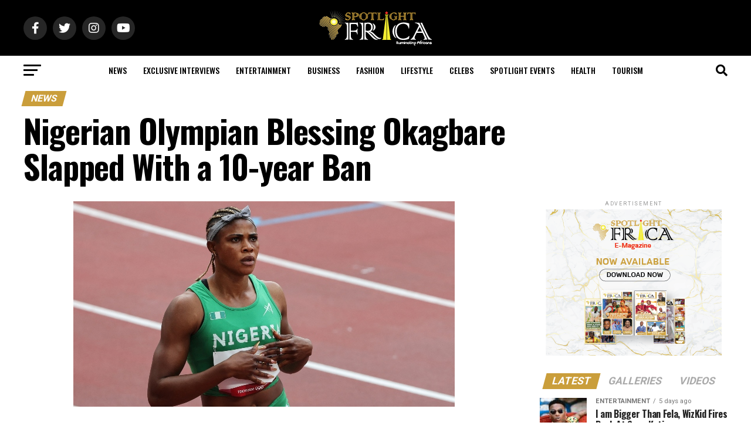

--- FILE ---
content_type: text/html; charset=UTF-8
request_url: https://spotlightafricamedia.com/nigerian-olympian-blessing-okagbare-slapped-with-a-10-year-ban/
body_size: 27720
content:
<!DOCTYPE html>
<html lang="en-US">
<head>
<meta charset="UTF-8" >
<meta name="viewport" id="viewport" content="width=device-width, initial-scale=1.0, maximum-scale=1.0, minimum-scale=1.0, user-scalable=no" />
<link rel="pingback" href="https://spotlightafricamedia.com/xmlrpc.php" />
<meta property="og:type" content="article" />
					<meta property="og:image" content="https://spotlightafricamedia.com/wp-content/uploads/2022/02/Blessing-oKAGBARE.jpg" />
		<meta name="twitter:image" content="https://spotlightafricamedia.com/wp-content/uploads/2022/02/Blessing-oKAGBARE.jpg" />
	<meta property="og:url" content="https://spotlightafricamedia.com/nigerian-olympian-blessing-okagbare-slapped-with-a-10-year-ban/" />
<meta property="og:title" content="Nigerian Olympian Blessing Okagbare Slapped With a 10-year Ban" />
<meta property="og:description" content="Nigerian Queen of track, Blessing Okagbare has been handed a 10-year ban by the Athletics Integrity Unit (AIU), the body announced the ban in a press release on the 18th of February. Okagbare received a 5-year ban for use of multiple prohibited substances and an additional 5-year ban for her refusal to co-operate with the [&hellip;]" />
<meta name="twitter:card" content="summary_large_image">
<meta name="twitter:url" content="https://spotlightafricamedia.com/nigerian-olympian-blessing-okagbare-slapped-with-a-10-year-ban/">
<meta name="twitter:title" content="Nigerian Olympian Blessing Okagbare Slapped With a 10-year Ban">
<meta name="twitter:description" content="Nigerian Queen of track, Blessing Okagbare has been handed a 10-year ban by the Athletics Integrity Unit (AIU), the body announced the ban in a press release on the 18th of February. Okagbare received a 5-year ban for use of multiple prohibited substances and an additional 5-year ban for her refusal to co-operate with the [&hellip;]">
<meta name='robots' content='index, follow, max-image-preview:large, max-snippet:-1, max-video-preview:-1' />

	<!-- This site is optimized with the Yoast SEO plugin v22.7 - https://yoast.com/wordpress/plugins/seo/ -->
	<title>Nigerian Olympian Blessing Okagbare Slapped With a 10-year Ban</title>
	<meta name="description" content="The AIU has issued a 10 year ban to Nigerian track athlete Blessing Okagbare for alleged doping ahead of the Tokyo Olympics in 2021" />
	<link rel="canonical" href="https://spotlightafricamedia.com/nigerian-olympian-blessing-okagbare-slapped-with-a-10-year-ban/" />
	<meta property="og:locale" content="en_US" />
	<meta property="og:type" content="article" />
	<meta property="og:title" content="Nigerian Olympian Blessing Okagbare Slapped With a 10-year Ban" />
	<meta property="og:description" content="The AIU has issued a 10 year ban to Nigerian track athlete Blessing Okagbare for alleged doping ahead of the Tokyo Olympics in 2021" />
	<meta property="og:url" content="https://spotlightafricamedia.com/nigerian-olympian-blessing-okagbare-slapped-with-a-10-year-ban/" />
	<meta property="og:site_name" content="Spotlightafricamedia" />
	<meta property="article:published_time" content="2022-02-18T02:22:10+00:00" />
	<meta property="article:modified_time" content="2022-02-19T02:23:24+00:00" />
	<meta property="og:image" content="https://spotlightafricamedia.com/wp-content/uploads/2022/02/Blessing-oKAGBARE.jpg" />
	<meta property="og:image:width" content="650" />
	<meta property="og:image:height" content="350" />
	<meta property="og:image:type" content="image/jpeg" />
	<meta name="author" content="Spotlightafrica" />
	<meta name="twitter:card" content="summary_large_image" />
	<meta name="twitter:label1" content="Written by" />
	<meta name="twitter:data1" content="Spotlightafrica" />
	<meta name="twitter:label2" content="Est. reading time" />
	<meta name="twitter:data2" content="3 minutes" />
	<script type="application/ld+json" class="yoast-schema-graph">{"@context":"https://schema.org","@graph":[{"@type":"WebPage","@id":"https://spotlightafricamedia.com/nigerian-olympian-blessing-okagbare-slapped-with-a-10-year-ban/","url":"https://spotlightafricamedia.com/nigerian-olympian-blessing-okagbare-slapped-with-a-10-year-ban/","name":"Nigerian Olympian Blessing Okagbare Slapped With a 10-year Ban","isPartOf":{"@id":"https://spotlightafricamedia.com/#website"},"primaryImageOfPage":{"@id":"https://spotlightafricamedia.com/nigerian-olympian-blessing-okagbare-slapped-with-a-10-year-ban/#primaryimage"},"image":{"@id":"https://spotlightafricamedia.com/nigerian-olympian-blessing-okagbare-slapped-with-a-10-year-ban/#primaryimage"},"thumbnailUrl":"https://spotlightafricamedia.com/wp-content/uploads/2022/02/Blessing-oKAGBARE.jpg","datePublished":"2022-02-18T02:22:10+00:00","dateModified":"2022-02-19T02:23:24+00:00","author":{"@id":"https://spotlightafricamedia.com/#/schema/person/8d6f0ab78ca9a3f306c07f1eb2a68c1f"},"description":"The AIU has issued a 10 year ban to Nigerian track athlete Blessing Okagbare for alleged doping ahead of the Tokyo Olympics in 2021","breadcrumb":{"@id":"https://spotlightafricamedia.com/nigerian-olympian-blessing-okagbare-slapped-with-a-10-year-ban/#breadcrumb"},"inLanguage":"en-US","potentialAction":[{"@type":"ReadAction","target":["https://spotlightafricamedia.com/nigerian-olympian-blessing-okagbare-slapped-with-a-10-year-ban/"]}]},{"@type":"ImageObject","inLanguage":"en-US","@id":"https://spotlightafricamedia.com/nigerian-olympian-blessing-okagbare-slapped-with-a-10-year-ban/#primaryimage","url":"https://spotlightafricamedia.com/wp-content/uploads/2022/02/Blessing-oKAGBARE.jpg","contentUrl":"https://spotlightafricamedia.com/wp-content/uploads/2022/02/Blessing-oKAGBARE.jpg","width":650,"height":350,"caption":"Blessing Okagbare ban"},{"@type":"BreadcrumbList","@id":"https://spotlightafricamedia.com/nigerian-olympian-blessing-okagbare-slapped-with-a-10-year-ban/#breadcrumb","itemListElement":[{"@type":"ListItem","position":1,"name":"Home","item":"https://spotlightafricamedia.com/"},{"@type":"ListItem","position":2,"name":"Nigerian Olympian Blessing Okagbare Slapped With a 10-year Ban"}]},{"@type":"WebSite","@id":"https://spotlightafricamedia.com/#website","url":"https://spotlightafricamedia.com/","name":"Spotlightafricamedia","description":"Illuminating Africa","potentialAction":[{"@type":"SearchAction","target":{"@type":"EntryPoint","urlTemplate":"https://spotlightafricamedia.com/?s={search_term_string}"},"query-input":"required name=search_term_string"}],"inLanguage":"en-US"},{"@type":"Person","@id":"https://spotlightafricamedia.com/#/schema/person/8d6f0ab78ca9a3f306c07f1eb2a68c1f","name":"Spotlightafrica","image":{"@type":"ImageObject","inLanguage":"en-US","@id":"https://spotlightafricamedia.com/#/schema/person/image/","url":"https://secure.gravatar.com/avatar/400f087ea48c8afb0b0c6687af6e454f?s=96&d=mm&r=g","contentUrl":"https://secure.gravatar.com/avatar/400f087ea48c8afb0b0c6687af6e454f?s=96&d=mm&r=g","caption":"Spotlightafrica"},"url":"https://spotlightafricamedia.com/author/spotlightafrica/"}]}</script>
	<!-- / Yoast SEO plugin. -->


<link rel='dns-prefetch' href='//www.googletagmanager.com' />
<link rel='dns-prefetch' href='//ajax.googleapis.com' />
<link rel='dns-prefetch' href='//fonts.googleapis.com' />
<link rel="alternate" type="application/rss+xml" title="Spotlightafricamedia &raquo; Feed" href="https://spotlightafricamedia.com/feed/" />
<link rel="alternate" type="application/rss+xml" title="Spotlightafricamedia &raquo; Comments Feed" href="https://spotlightafricamedia.com/comments/feed/" />
<link rel="alternate" type="application/rss+xml" title="Spotlightafricamedia &raquo; Nigerian Olympian Blessing Okagbare Slapped With a 10-year Ban Comments Feed" href="https://spotlightafricamedia.com/nigerian-olympian-blessing-okagbare-slapped-with-a-10-year-ban/feed/" />
<script type="text/javascript">
/* <![CDATA[ */
window._wpemojiSettings = {"baseUrl":"https:\/\/s.w.org\/images\/core\/emoji\/15.0.3\/72x72\/","ext":".png","svgUrl":"https:\/\/s.w.org\/images\/core\/emoji\/15.0.3\/svg\/","svgExt":".svg","source":{"concatemoji":"https:\/\/spotlightafricamedia.com\/wp-includes\/js\/wp-emoji-release.min.js?ver=6.5.7"}};
/*! This file is auto-generated */
!function(i,n){var o,s,e;function c(e){try{var t={supportTests:e,timestamp:(new Date).valueOf()};sessionStorage.setItem(o,JSON.stringify(t))}catch(e){}}function p(e,t,n){e.clearRect(0,0,e.canvas.width,e.canvas.height),e.fillText(t,0,0);var t=new Uint32Array(e.getImageData(0,0,e.canvas.width,e.canvas.height).data),r=(e.clearRect(0,0,e.canvas.width,e.canvas.height),e.fillText(n,0,0),new Uint32Array(e.getImageData(0,0,e.canvas.width,e.canvas.height).data));return t.every(function(e,t){return e===r[t]})}function u(e,t,n){switch(t){case"flag":return n(e,"\ud83c\udff3\ufe0f\u200d\u26a7\ufe0f","\ud83c\udff3\ufe0f\u200b\u26a7\ufe0f")?!1:!n(e,"\ud83c\uddfa\ud83c\uddf3","\ud83c\uddfa\u200b\ud83c\uddf3")&&!n(e,"\ud83c\udff4\udb40\udc67\udb40\udc62\udb40\udc65\udb40\udc6e\udb40\udc67\udb40\udc7f","\ud83c\udff4\u200b\udb40\udc67\u200b\udb40\udc62\u200b\udb40\udc65\u200b\udb40\udc6e\u200b\udb40\udc67\u200b\udb40\udc7f");case"emoji":return!n(e,"\ud83d\udc26\u200d\u2b1b","\ud83d\udc26\u200b\u2b1b")}return!1}function f(e,t,n){var r="undefined"!=typeof WorkerGlobalScope&&self instanceof WorkerGlobalScope?new OffscreenCanvas(300,150):i.createElement("canvas"),a=r.getContext("2d",{willReadFrequently:!0}),o=(a.textBaseline="top",a.font="600 32px Arial",{});return e.forEach(function(e){o[e]=t(a,e,n)}),o}function t(e){var t=i.createElement("script");t.src=e,t.defer=!0,i.head.appendChild(t)}"undefined"!=typeof Promise&&(o="wpEmojiSettingsSupports",s=["flag","emoji"],n.supports={everything:!0,everythingExceptFlag:!0},e=new Promise(function(e){i.addEventListener("DOMContentLoaded",e,{once:!0})}),new Promise(function(t){var n=function(){try{var e=JSON.parse(sessionStorage.getItem(o));if("object"==typeof e&&"number"==typeof e.timestamp&&(new Date).valueOf()<e.timestamp+604800&&"object"==typeof e.supportTests)return e.supportTests}catch(e){}return null}();if(!n){if("undefined"!=typeof Worker&&"undefined"!=typeof OffscreenCanvas&&"undefined"!=typeof URL&&URL.createObjectURL&&"undefined"!=typeof Blob)try{var e="postMessage("+f.toString()+"("+[JSON.stringify(s),u.toString(),p.toString()].join(",")+"));",r=new Blob([e],{type:"text/javascript"}),a=new Worker(URL.createObjectURL(r),{name:"wpTestEmojiSupports"});return void(a.onmessage=function(e){c(n=e.data),a.terminate(),t(n)})}catch(e){}c(n=f(s,u,p))}t(n)}).then(function(e){for(var t in e)n.supports[t]=e[t],n.supports.everything=n.supports.everything&&n.supports[t],"flag"!==t&&(n.supports.everythingExceptFlag=n.supports.everythingExceptFlag&&n.supports[t]);n.supports.everythingExceptFlag=n.supports.everythingExceptFlag&&!n.supports.flag,n.DOMReady=!1,n.readyCallback=function(){n.DOMReady=!0}}).then(function(){return e}).then(function(){var e;n.supports.everything||(n.readyCallback(),(e=n.source||{}).concatemoji?t(e.concatemoji):e.wpemoji&&e.twemoji&&(t(e.twemoji),t(e.wpemoji)))}))}((window,document),window._wpemojiSettings);
/* ]]> */
</script>
<style id='wp-emoji-styles-inline-css' type='text/css'>

	img.wp-smiley, img.emoji {
		display: inline !important;
		border: none !important;
		box-shadow: none !important;
		height: 1em !important;
		width: 1em !important;
		margin: 0 0.07em !important;
		vertical-align: -0.1em !important;
		background: none !important;
		padding: 0 !important;
	}
</style>
<link rel='stylesheet' id='wp-block-library-css' href='https://spotlightafricamedia.com/wp-includes/css/dist/block-library/style.min.css?ver=6.5.7' type='text/css' media='all' />
<style id='classic-theme-styles-inline-css' type='text/css'>
/*! This file is auto-generated */
.wp-block-button__link{color:#fff;background-color:#32373c;border-radius:9999px;box-shadow:none;text-decoration:none;padding:calc(.667em + 2px) calc(1.333em + 2px);font-size:1.125em}.wp-block-file__button{background:#32373c;color:#fff;text-decoration:none}
</style>
<style id='global-styles-inline-css' type='text/css'>
body{--wp--preset--color--black: #000000;--wp--preset--color--cyan-bluish-gray: #abb8c3;--wp--preset--color--white: #ffffff;--wp--preset--color--pale-pink: #f78da7;--wp--preset--color--vivid-red: #cf2e2e;--wp--preset--color--luminous-vivid-orange: #ff6900;--wp--preset--color--luminous-vivid-amber: #fcb900;--wp--preset--color--light-green-cyan: #7bdcb5;--wp--preset--color--vivid-green-cyan: #00d084;--wp--preset--color--pale-cyan-blue: #8ed1fc;--wp--preset--color--vivid-cyan-blue: #0693e3;--wp--preset--color--vivid-purple: #9b51e0;--wp--preset--color--: #444;--wp--preset--gradient--vivid-cyan-blue-to-vivid-purple: linear-gradient(135deg,rgba(6,147,227,1) 0%,rgb(155,81,224) 100%);--wp--preset--gradient--light-green-cyan-to-vivid-green-cyan: linear-gradient(135deg,rgb(122,220,180) 0%,rgb(0,208,130) 100%);--wp--preset--gradient--luminous-vivid-amber-to-luminous-vivid-orange: linear-gradient(135deg,rgba(252,185,0,1) 0%,rgba(255,105,0,1) 100%);--wp--preset--gradient--luminous-vivid-orange-to-vivid-red: linear-gradient(135deg,rgba(255,105,0,1) 0%,rgb(207,46,46) 100%);--wp--preset--gradient--very-light-gray-to-cyan-bluish-gray: linear-gradient(135deg,rgb(238,238,238) 0%,rgb(169,184,195) 100%);--wp--preset--gradient--cool-to-warm-spectrum: linear-gradient(135deg,rgb(74,234,220) 0%,rgb(151,120,209) 20%,rgb(207,42,186) 40%,rgb(238,44,130) 60%,rgb(251,105,98) 80%,rgb(254,248,76) 100%);--wp--preset--gradient--blush-light-purple: linear-gradient(135deg,rgb(255,206,236) 0%,rgb(152,150,240) 100%);--wp--preset--gradient--blush-bordeaux: linear-gradient(135deg,rgb(254,205,165) 0%,rgb(254,45,45) 50%,rgb(107,0,62) 100%);--wp--preset--gradient--luminous-dusk: linear-gradient(135deg,rgb(255,203,112) 0%,rgb(199,81,192) 50%,rgb(65,88,208) 100%);--wp--preset--gradient--pale-ocean: linear-gradient(135deg,rgb(255,245,203) 0%,rgb(182,227,212) 50%,rgb(51,167,181) 100%);--wp--preset--gradient--electric-grass: linear-gradient(135deg,rgb(202,248,128) 0%,rgb(113,206,126) 100%);--wp--preset--gradient--midnight: linear-gradient(135deg,rgb(2,3,129) 0%,rgb(40,116,252) 100%);--wp--preset--font-size--small: 13px;--wp--preset--font-size--medium: 20px;--wp--preset--font-size--large: 36px;--wp--preset--font-size--x-large: 42px;--wp--preset--spacing--20: 0.44rem;--wp--preset--spacing--30: 0.67rem;--wp--preset--spacing--40: 1rem;--wp--preset--spacing--50: 1.5rem;--wp--preset--spacing--60: 2.25rem;--wp--preset--spacing--70: 3.38rem;--wp--preset--spacing--80: 5.06rem;--wp--preset--shadow--natural: 6px 6px 9px rgba(0, 0, 0, 0.2);--wp--preset--shadow--deep: 12px 12px 50px rgba(0, 0, 0, 0.4);--wp--preset--shadow--sharp: 6px 6px 0px rgba(0, 0, 0, 0.2);--wp--preset--shadow--outlined: 6px 6px 0px -3px rgba(255, 255, 255, 1), 6px 6px rgba(0, 0, 0, 1);--wp--preset--shadow--crisp: 6px 6px 0px rgba(0, 0, 0, 1);}:where(.is-layout-flex){gap: 0.5em;}:where(.is-layout-grid){gap: 0.5em;}body .is-layout-flex{display: flex;}body .is-layout-flex{flex-wrap: wrap;align-items: center;}body .is-layout-flex > *{margin: 0;}body .is-layout-grid{display: grid;}body .is-layout-grid > *{margin: 0;}:where(.wp-block-columns.is-layout-flex){gap: 2em;}:where(.wp-block-columns.is-layout-grid){gap: 2em;}:where(.wp-block-post-template.is-layout-flex){gap: 1.25em;}:where(.wp-block-post-template.is-layout-grid){gap: 1.25em;}.has-black-color{color: var(--wp--preset--color--black) !important;}.has-cyan-bluish-gray-color{color: var(--wp--preset--color--cyan-bluish-gray) !important;}.has-white-color{color: var(--wp--preset--color--white) !important;}.has-pale-pink-color{color: var(--wp--preset--color--pale-pink) !important;}.has-vivid-red-color{color: var(--wp--preset--color--vivid-red) !important;}.has-luminous-vivid-orange-color{color: var(--wp--preset--color--luminous-vivid-orange) !important;}.has-luminous-vivid-amber-color{color: var(--wp--preset--color--luminous-vivid-amber) !important;}.has-light-green-cyan-color{color: var(--wp--preset--color--light-green-cyan) !important;}.has-vivid-green-cyan-color{color: var(--wp--preset--color--vivid-green-cyan) !important;}.has-pale-cyan-blue-color{color: var(--wp--preset--color--pale-cyan-blue) !important;}.has-vivid-cyan-blue-color{color: var(--wp--preset--color--vivid-cyan-blue) !important;}.has-vivid-purple-color{color: var(--wp--preset--color--vivid-purple) !important;}.has-black-background-color{background-color: var(--wp--preset--color--black) !important;}.has-cyan-bluish-gray-background-color{background-color: var(--wp--preset--color--cyan-bluish-gray) !important;}.has-white-background-color{background-color: var(--wp--preset--color--white) !important;}.has-pale-pink-background-color{background-color: var(--wp--preset--color--pale-pink) !important;}.has-vivid-red-background-color{background-color: var(--wp--preset--color--vivid-red) !important;}.has-luminous-vivid-orange-background-color{background-color: var(--wp--preset--color--luminous-vivid-orange) !important;}.has-luminous-vivid-amber-background-color{background-color: var(--wp--preset--color--luminous-vivid-amber) !important;}.has-light-green-cyan-background-color{background-color: var(--wp--preset--color--light-green-cyan) !important;}.has-vivid-green-cyan-background-color{background-color: var(--wp--preset--color--vivid-green-cyan) !important;}.has-pale-cyan-blue-background-color{background-color: var(--wp--preset--color--pale-cyan-blue) !important;}.has-vivid-cyan-blue-background-color{background-color: var(--wp--preset--color--vivid-cyan-blue) !important;}.has-vivid-purple-background-color{background-color: var(--wp--preset--color--vivid-purple) !important;}.has-black-border-color{border-color: var(--wp--preset--color--black) !important;}.has-cyan-bluish-gray-border-color{border-color: var(--wp--preset--color--cyan-bluish-gray) !important;}.has-white-border-color{border-color: var(--wp--preset--color--white) !important;}.has-pale-pink-border-color{border-color: var(--wp--preset--color--pale-pink) !important;}.has-vivid-red-border-color{border-color: var(--wp--preset--color--vivid-red) !important;}.has-luminous-vivid-orange-border-color{border-color: var(--wp--preset--color--luminous-vivid-orange) !important;}.has-luminous-vivid-amber-border-color{border-color: var(--wp--preset--color--luminous-vivid-amber) !important;}.has-light-green-cyan-border-color{border-color: var(--wp--preset--color--light-green-cyan) !important;}.has-vivid-green-cyan-border-color{border-color: var(--wp--preset--color--vivid-green-cyan) !important;}.has-pale-cyan-blue-border-color{border-color: var(--wp--preset--color--pale-cyan-blue) !important;}.has-vivid-cyan-blue-border-color{border-color: var(--wp--preset--color--vivid-cyan-blue) !important;}.has-vivid-purple-border-color{border-color: var(--wp--preset--color--vivid-purple) !important;}.has-vivid-cyan-blue-to-vivid-purple-gradient-background{background: var(--wp--preset--gradient--vivid-cyan-blue-to-vivid-purple) !important;}.has-light-green-cyan-to-vivid-green-cyan-gradient-background{background: var(--wp--preset--gradient--light-green-cyan-to-vivid-green-cyan) !important;}.has-luminous-vivid-amber-to-luminous-vivid-orange-gradient-background{background: var(--wp--preset--gradient--luminous-vivid-amber-to-luminous-vivid-orange) !important;}.has-luminous-vivid-orange-to-vivid-red-gradient-background{background: var(--wp--preset--gradient--luminous-vivid-orange-to-vivid-red) !important;}.has-very-light-gray-to-cyan-bluish-gray-gradient-background{background: var(--wp--preset--gradient--very-light-gray-to-cyan-bluish-gray) !important;}.has-cool-to-warm-spectrum-gradient-background{background: var(--wp--preset--gradient--cool-to-warm-spectrum) !important;}.has-blush-light-purple-gradient-background{background: var(--wp--preset--gradient--blush-light-purple) !important;}.has-blush-bordeaux-gradient-background{background: var(--wp--preset--gradient--blush-bordeaux) !important;}.has-luminous-dusk-gradient-background{background: var(--wp--preset--gradient--luminous-dusk) !important;}.has-pale-ocean-gradient-background{background: var(--wp--preset--gradient--pale-ocean) !important;}.has-electric-grass-gradient-background{background: var(--wp--preset--gradient--electric-grass) !important;}.has-midnight-gradient-background{background: var(--wp--preset--gradient--midnight) !important;}.has-small-font-size{font-size: var(--wp--preset--font-size--small) !important;}.has-medium-font-size{font-size: var(--wp--preset--font-size--medium) !important;}.has-large-font-size{font-size: var(--wp--preset--font-size--large) !important;}.has-x-large-font-size{font-size: var(--wp--preset--font-size--x-large) !important;}
.wp-block-navigation a:where(:not(.wp-element-button)){color: inherit;}
:where(.wp-block-post-template.is-layout-flex){gap: 1.25em;}:where(.wp-block-post-template.is-layout-grid){gap: 1.25em;}
:where(.wp-block-columns.is-layout-flex){gap: 2em;}:where(.wp-block-columns.is-layout-grid){gap: 2em;}
.wp-block-pullquote{font-size: 1.5em;line-height: 1.6;}
</style>
<link rel='stylesheet' id='theiaPostSlider-css' href='https://spotlightafricamedia.com/wp-content/plugins/theia-post-slider-premium/dist/css/font-theme.css?ver=2.1.3' type='text/css' media='all' />
<style id='theiaPostSlider-inline-css' type='text/css'>


				.theiaPostSlider_nav.fontTheme ._title,
				.theiaPostSlider_nav.fontTheme ._text {
					line-height: 48px;
				}
	
				.theiaPostSlider_nav.fontTheme ._button,
				.theiaPostSlider_nav.fontTheme ._button svg {
					color: #f08100;
					fill: #f08100;
				}
	
				.theiaPostSlider_nav.fontTheme ._button ._2 span {
					font-size: 48px;
					line-height: 48px;
				}
	
				.theiaPostSlider_nav.fontTheme ._button ._2 svg {
					width: 48px;
				}
	
				.theiaPostSlider_nav.fontTheme ._button:hover,
				.theiaPostSlider_nav.fontTheme ._button:focus,
				.theiaPostSlider_nav.fontTheme ._button:hover svg,
				.theiaPostSlider_nav.fontTheme ._button:focus svg {
					color: #ffa338;
					fill: #ffa338;
				}
	
				.theiaPostSlider_nav.fontTheme ._disabled,				 
                .theiaPostSlider_nav.fontTheme ._disabled svg {
					color: #777777 !important;
					fill: #777777 !important;
				}
			
</style>
<link rel='stylesheet' id='theiaPostSlider-font-css' href='https://spotlightafricamedia.com/wp-content/plugins/theia-post-slider-premium/assets/fonts/style.css?ver=2.1.3' type='text/css' media='all' />
<link rel='stylesheet' id='ql-jquery-ui-css' href='//ajax.googleapis.com/ajax/libs/jqueryui/1.12.1/themes/smoothness/jquery-ui.css?ver=6.5.7' type='text/css' media='all' />
<link rel='stylesheet' id='mvp-custom-style-css' href='https://spotlightafricamedia.com/wp-content/themes/zox-news/style.css?ver=6.5.7' type='text/css' media='all' />
<style id='mvp-custom-style-inline-css' type='text/css'>


#mvp-wallpaper {
	background: url() no-repeat 50% 0;
	}

#mvp-foot-copy a {
	color: #dd3333;
	}

#mvp-content-main p a,
#mvp-content-main ul a,
#mvp-content-main ol a,
.mvp-post-add-main p a,
.mvp-post-add-main ul a,
.mvp-post-add-main ol a {
	box-shadow: inset 0 -4px 0 #dd3333;
	}

#mvp-content-main p a:hover,
#mvp-content-main ul a:hover,
#mvp-content-main ol a:hover,
.mvp-post-add-main p a:hover,
.mvp-post-add-main ul a:hover,
.mvp-post-add-main ol a:hover {
	background: #dd3333;
	}

a,
a:visited,
.post-info-name a,
.woocommerce .woocommerce-breadcrumb a {
	color: #dd9933;
	}

#mvp-side-wrap a:hover {
	color: #dd9933;
	}

.mvp-fly-top:hover,
.mvp-vid-box-wrap,
ul.mvp-soc-mob-list li.mvp-soc-mob-com {
	background: #ca9e3b;
	}

nav.mvp-fly-nav-menu ul li.menu-item-has-children:after,
.mvp-feat1-left-wrap span.mvp-cd-cat,
.mvp-widget-feat1-top-story span.mvp-cd-cat,
.mvp-widget-feat2-left-cont span.mvp-cd-cat,
.mvp-widget-dark-feat span.mvp-cd-cat,
.mvp-widget-dark-sub span.mvp-cd-cat,
.mvp-vid-wide-text span.mvp-cd-cat,
.mvp-feat2-top-text span.mvp-cd-cat,
.mvp-feat3-main-story span.mvp-cd-cat,
.mvp-feat3-sub-text span.mvp-cd-cat,
.mvp-feat4-main-text span.mvp-cd-cat,
.woocommerce-message:before,
.woocommerce-info:before,
.woocommerce-message:before {
	color: #ca9e3b;
	}

#searchform input,
.mvp-authors-name {
	border-bottom: 1px solid #ca9e3b;
	}

.mvp-fly-top:hover {
	border-top: 1px solid #ca9e3b;
	border-left: 1px solid #ca9e3b;
	border-bottom: 1px solid #ca9e3b;
	}

.woocommerce .widget_price_filter .ui-slider .ui-slider-handle,
.woocommerce #respond input#submit.alt,
.woocommerce a.button.alt,
.woocommerce button.button.alt,
.woocommerce input.button.alt,
.woocommerce #respond input#submit.alt:hover,
.woocommerce a.button.alt:hover,
.woocommerce button.button.alt:hover,
.woocommerce input.button.alt:hover {
	background-color: #ca9e3b;
	}

.woocommerce-error,
.woocommerce-info,
.woocommerce-message {
	border-top-color: #ca9e3b;
	}

ul.mvp-feat1-list-buts li.active span.mvp-feat1-list-but,
span.mvp-widget-home-title,
span.mvp-post-cat,
span.mvp-feat1-pop-head {
	background: #ca9e3b;
	}

.woocommerce span.onsale {
	background-color: #ca9e3b;
	}

.mvp-widget-feat2-side-more-but,
.woocommerce .star-rating span:before,
span.mvp-prev-next-label,
.mvp-cat-date-wrap .sticky {
	color: #ca9e3b !important;
	}

#mvp-main-nav-top,
#mvp-fly-wrap,
.mvp-soc-mob-right,
#mvp-main-nav-small-cont {
	background: #000000;
	}

#mvp-main-nav-small .mvp-fly-but-wrap span,
#mvp-main-nav-small .mvp-search-but-wrap span,
.mvp-nav-top-left .mvp-fly-but-wrap span,
#mvp-fly-wrap .mvp-fly-but-wrap span {
	background: #555555;
	}

.mvp-nav-top-right .mvp-nav-search-but,
span.mvp-fly-soc-head,
.mvp-soc-mob-right i,
#mvp-main-nav-small span.mvp-nav-search-but,
#mvp-main-nav-small .mvp-nav-menu ul li a  {
	color: #555555;
	}

#mvp-main-nav-small .mvp-nav-menu ul li.menu-item-has-children a:after {
	border-color: #555555 transparent transparent transparent;
	}

#mvp-nav-top-wrap span.mvp-nav-search-but:hover,
#mvp-main-nav-small span.mvp-nav-search-but:hover {
	color: #ca9e3b;
	}

#mvp-nav-top-wrap .mvp-fly-but-wrap:hover span,
#mvp-main-nav-small .mvp-fly-but-wrap:hover span,
span.mvp-woo-cart-num:hover {
	background: #ca9e3b;
	}

#mvp-main-nav-bot-cont {
	background: #ffffff;
	}

#mvp-nav-bot-wrap .mvp-fly-but-wrap span,
#mvp-nav-bot-wrap .mvp-search-but-wrap span {
	background: #000000;
	}

#mvp-nav-bot-wrap span.mvp-nav-search-but,
#mvp-nav-bot-wrap .mvp-nav-menu ul li a {
	color: #000000;
	}

#mvp-nav-bot-wrap .mvp-nav-menu ul li.menu-item-has-children a:after {
	border-color: #000000 transparent transparent transparent;
	}

.mvp-nav-menu ul li:hover a {
	border-bottom: 5px solid #ca9e3b;
	}

#mvp-nav-bot-wrap .mvp-fly-but-wrap:hover span {
	background: #ca9e3b;
	}

#mvp-nav-bot-wrap span.mvp-nav-search-but:hover {
	color: #ca9e3b;
	}

body,
.mvp-feat1-feat-text p,
.mvp-feat2-top-text p,
.mvp-feat3-main-text p,
.mvp-feat3-sub-text p,
#searchform input,
.mvp-author-info-text,
span.mvp-post-excerpt,
.mvp-nav-menu ul li ul.sub-menu li a,
nav.mvp-fly-nav-menu ul li a,
.mvp-ad-label,
span.mvp-feat-caption,
.mvp-post-tags a,
.mvp-post-tags a:visited,
span.mvp-author-box-name a,
#mvp-author-box-text p,
.mvp-post-gallery-text p,
ul.mvp-soc-mob-list li span,
#comments,
h3#reply-title,
h2.comments,
#mvp-foot-copy p,
span.mvp-fly-soc-head,
.mvp-post-tags-header,
span.mvp-prev-next-label,
span.mvp-post-add-link-but,
#mvp-comments-button a,
#mvp-comments-button span.mvp-comment-but-text,
.woocommerce ul.product_list_widget span.product-title,
.woocommerce ul.product_list_widget li a,
.woocommerce #reviews #comments ol.commentlist li .comment-text p.meta,
.woocommerce div.product p.price,
.woocommerce div.product p.price ins,
.woocommerce div.product p.price del,
.woocommerce ul.products li.product .price del,
.woocommerce ul.products li.product .price ins,
.woocommerce ul.products li.product .price,
.woocommerce #respond input#submit,
.woocommerce a.button,
.woocommerce button.button,
.woocommerce input.button,
.woocommerce .widget_price_filter .price_slider_amount .button,
.woocommerce span.onsale,
.woocommerce-review-link,
#woo-content p.woocommerce-result-count,
.woocommerce div.product .woocommerce-tabs ul.tabs li a,
a.mvp-inf-more-but,
span.mvp-cont-read-but,
span.mvp-cd-cat,
span.mvp-cd-date,
.mvp-feat4-main-text p,
span.mvp-woo-cart-num,
span.mvp-widget-home-title2,
.wp-caption,
#mvp-content-main p.wp-caption-text,
.gallery-caption,
.mvp-post-add-main p.wp-caption-text,
#bbpress-forums,
#bbpress-forums p,
.protected-post-form input,
#mvp-feat6-text p {
	font-family: 'Roboto', sans-serif;
	}

.mvp-blog-story-text p,
span.mvp-author-page-desc,
#mvp-404 p,
.mvp-widget-feat1-bot-text p,
.mvp-widget-feat2-left-text p,
.mvp-flex-story-text p,
.mvp-search-text p,
#mvp-content-main p,
.mvp-post-add-main p,
#mvp-content-main ul li,
#mvp-content-main ol li,
.rwp-summary,
.rwp-u-review__comment,
.mvp-feat5-mid-main-text p,
.mvp-feat5-small-main-text p,
#mvp-content-main .wp-block-button__link,
.wp-block-audio figcaption,
.wp-block-video figcaption,
.wp-block-embed figcaption,
.wp-block-verse pre,
pre.wp-block-verse {
	font-family: 'PT Serif', sans-serif;
	}

.mvp-nav-menu ul li a,
#mvp-foot-menu ul li a {
	font-family: 'Oswald', sans-serif;
	}


.mvp-feat1-sub-text h2,
.mvp-feat1-pop-text h2,
.mvp-feat1-list-text h2,
.mvp-widget-feat1-top-text h2,
.mvp-widget-feat1-bot-text h2,
.mvp-widget-dark-feat-text h2,
.mvp-widget-dark-sub-text h2,
.mvp-widget-feat2-left-text h2,
.mvp-widget-feat2-right-text h2,
.mvp-blog-story-text h2,
.mvp-flex-story-text h2,
.mvp-vid-wide-more-text p,
.mvp-prev-next-text p,
.mvp-related-text,
.mvp-post-more-text p,
h2.mvp-authors-latest a,
.mvp-feat2-bot-text h2,
.mvp-feat3-sub-text h2,
.mvp-feat3-main-text h2,
.mvp-feat4-main-text h2,
.mvp-feat5-text h2,
.mvp-feat5-mid-main-text h2,
.mvp-feat5-small-main-text h2,
.mvp-feat5-mid-sub-text h2,
#mvp-feat6-text h2,
.alp-related-posts-wrapper .alp-related-post .post-title {
	font-family: 'Oswald', sans-serif;
	}

.mvp-feat2-top-text h2,
.mvp-feat1-feat-text h2,
h1.mvp-post-title,
h1.mvp-post-title-wide,
.mvp-drop-nav-title h4,
#mvp-content-main blockquote p,
.mvp-post-add-main blockquote p,
#mvp-content-main p.has-large-font-size,
#mvp-404 h1,
#woo-content h1.page-title,
.woocommerce div.product .product_title,
.woocommerce ul.products li.product h3,
.alp-related-posts .current .post-title {
	font-family: 'Oswald', sans-serif;
	}

span.mvp-feat1-pop-head,
.mvp-feat1-pop-text:before,
span.mvp-feat1-list-but,
span.mvp-widget-home-title,
.mvp-widget-feat2-side-more,
span.mvp-post-cat,
span.mvp-page-head,
h1.mvp-author-top-head,
.mvp-authors-name,
#mvp-content-main h1,
#mvp-content-main h2,
#mvp-content-main h3,
#mvp-content-main h4,
#mvp-content-main h5,
#mvp-content-main h6,
.woocommerce .related h2,
.woocommerce div.product .woocommerce-tabs .panel h2,
.woocommerce div.product .product_title,
.mvp-feat5-side-list .mvp-feat1-list-img:after {
	font-family: 'Roboto', sans-serif;
	}

	

	.mvp-vid-box-wrap,
	.mvp-feat1-left-wrap span.mvp-cd-cat,
	.mvp-widget-feat1-top-story span.mvp-cd-cat,
	.mvp-widget-feat2-left-cont span.mvp-cd-cat,
	.mvp-widget-dark-feat span.mvp-cd-cat,
	.mvp-widget-dark-sub span.mvp-cd-cat,
	.mvp-vid-wide-text span.mvp-cd-cat,
	.mvp-feat2-top-text span.mvp-cd-cat,
	.mvp-feat3-main-story span.mvp-cd-cat {
		color: #fff;
		}
		

	.mvp-nav-links {
		display: none;
		}
		

	.alp-advert {
		display: none;
	}
	.alp-related-posts-wrapper .alp-related-posts .current {
		margin: 0 0 10px;
	}
		
</style>
<link rel='stylesheet' id='mvp-reset-css' href='https://spotlightafricamedia.com/wp-content/themes/zox-news/css/reset.css?ver=6.5.7' type='text/css' media='all' />
<link rel='stylesheet' id='fontawesome-css' href='https://spotlightafricamedia.com/wp-content/themes/zox-news/font-awesome/css/all.css?ver=6.5.7' type='text/css' media='all' />
<link rel='stylesheet' id='mvp-fonts-css' href='//fonts.googleapis.com/css?family=Roboto%3A300%2C400%2C700%2C900%7COswald%3A400%2C700%7CAdvent+Pro%3A700%7COpen+Sans%3A700%7CAnton%3A400Oswald%3A100%2C200%2C300%2C400%2C500%2C600%2C700%2C800%2C900%7COswald%3A100%2C200%2C300%2C400%2C500%2C600%2C700%2C800%2C900%7CRoboto%3A100%2C200%2C300%2C400%2C500%2C600%2C700%2C800%2C900%7CRoboto%3A100%2C200%2C300%2C400%2C500%2C600%2C700%2C800%2C900%7CPT+Serif%3A100%2C200%2C300%2C400%2C500%2C600%2C700%2C800%2C900%7COswald%3A100%2C200%2C300%2C400%2C500%2C600%2C700%2C800%2C900%26subset%3Dlatin%2Clatin-ext%2Ccyrillic%2Ccyrillic-ext%2Cgreek-ext%2Cgreek%2Cvietnamese' type='text/css' media='all' />
<link rel='stylesheet' id='mvp-media-queries-css' href='https://spotlightafricamedia.com/wp-content/themes/zox-news/css/media-queries.css?ver=6.5.7' type='text/css' media='all' />
<script type="text/javascript" id="ahc_front_js-js-extra">
/* <![CDATA[ */
var ahc_ajax_front = {"ajax_url":"https:\/\/spotlightafricamedia.com\/wp-admin\/admin-ajax.php","page_id":"3785","page_title":"Nigerian Olympian Blessing Okagbare Slapped With a 10-year Ban","post_type":"post"};
/* ]]> */
</script>
<script type="text/javascript" src="https://spotlightafricamedia.com/wp-content/plugins/visitors-traffic-real-time-statistics/js/front.js?ver=6.5.7" id="ahc_front_js-js"></script>
<script type="text/javascript" src="https://spotlightafricamedia.com/wp-includes/js/jquery/jquery.min.js?ver=3.7.1" id="jquery-core-js"></script>
<script type="text/javascript" src="https://spotlightafricamedia.com/wp-includes/js/jquery/jquery-migrate.min.js?ver=3.4.1" id="jquery-migrate-js"></script>
<script type="text/javascript" src="https://spotlightafricamedia.com/wp-content/plugins/theia-post-slider-premium/dist/js/jquery.history.js?ver=1.7.1" id="history.js-js"></script>
<script type="text/javascript" src="https://spotlightafricamedia.com/wp-content/plugins/theia-post-slider-premium/dist/js/async.min.js?ver=14.09.2014" id="async.js-js"></script>
<script type="text/javascript" src="https://spotlightafricamedia.com/wp-content/plugins/theia-post-slider-premium/dist/js/tps.js?ver=2.1.3" id="theiaPostSlider/theiaPostSlider.js-js"></script>
<script type="text/javascript" src="https://spotlightafricamedia.com/wp-content/plugins/theia-post-slider-premium/dist/js/main.js?ver=2.1.3" id="theiaPostSlider/main.js-js"></script>
<script type="text/javascript" src="https://spotlightafricamedia.com/wp-content/plugins/theia-post-slider-premium/dist/js/tps-transition-slide.js?ver=2.1.3" id="theiaPostSlider/transition.js-js"></script>

<!-- Google tag (gtag.js) snippet added by Site Kit -->
<!-- Google Analytics snippet added by Site Kit -->
<script type="text/javascript" src="https://www.googletagmanager.com/gtag/js?id=GT-KVJT2XQX" id="google_gtagjs-js" async></script>
<script type="text/javascript" id="google_gtagjs-js-after">
/* <![CDATA[ */
window.dataLayer = window.dataLayer || [];function gtag(){dataLayer.push(arguments);}
gtag("set","linker",{"domains":["spotlightafricamedia.com"]});
gtag("js", new Date());
gtag("set", "developer_id.dZTNiMT", true);
gtag("config", "GT-KVJT2XQX");
/* ]]> */
</script>
<link rel="https://api.w.org/" href="https://spotlightafricamedia.com/wp-json/" /><link rel="alternate" type="application/json" href="https://spotlightafricamedia.com/wp-json/wp/v2/posts/3785" /><link rel="EditURI" type="application/rsd+xml" title="RSD" href="https://spotlightafricamedia.com/xmlrpc.php?rsd" />
<meta name="generator" content="WordPress 6.5.7" />
<link rel='shortlink' href='https://spotlightafricamedia.com/?p=3785' />
<link rel="alternate" type="application/json+oembed" href="https://spotlightafricamedia.com/wp-json/oembed/1.0/embed?url=https%3A%2F%2Fspotlightafricamedia.com%2Fnigerian-olympian-blessing-okagbare-slapped-with-a-10-year-ban%2F" />
<link rel="alternate" type="text/xml+oembed" href="https://spotlightafricamedia.com/wp-json/oembed/1.0/embed?url=https%3A%2F%2Fspotlightafricamedia.com%2Fnigerian-olympian-blessing-okagbare-slapped-with-a-10-year-ban%2F&#038;format=xml" />
<meta name="generator" content="Site Kit by Google 1.170.0" />
<!-- Google AdSense meta tags added by Site Kit -->
<meta name="google-adsense-platform-account" content="ca-host-pub-2644536267352236">
<meta name="google-adsense-platform-domain" content="sitekit.withgoogle.com">
<!-- End Google AdSense meta tags added by Site Kit -->
<meta name="generator" content="Elementor 3.21.2; features: e_optimized_assets_loading, additional_custom_breakpoints; settings: css_print_method-external, google_font-enabled, font_display-auto">
<style type="text/css">.recentcomments a{display:inline !important;padding:0 !important;margin:0 !important;}</style><link rel="icon" href="https://spotlightafricamedia.com/wp-content/uploads/2020/08/cropped-fa-32x32.png" sizes="32x32" />
<link rel="icon" href="https://spotlightafricamedia.com/wp-content/uploads/2020/08/cropped-fa-192x192.png" sizes="192x192" />
<link rel="apple-touch-icon" href="https://spotlightafricamedia.com/wp-content/uploads/2020/08/cropped-fa-180x180.png" />
<meta name="msapplication-TileImage" content="https://spotlightafricamedia.com/wp-content/uploads/2020/08/cropped-fa-270x270.png" />
</head>
<body class="post-template-default single single-post postid-3785 single-format-standard wp-embed-responsive theiaPostSlider_body elementor-default elementor-kit-795">
	<div id="mvp-fly-wrap">
	<div id="mvp-fly-menu-top" class="left relative">
		<div class="mvp-fly-top-out left relative">
			<div class="mvp-fly-top-in">
				<div id="mvp-fly-logo" class="left relative">
											<a href="https://spotlightafricamedia.com/"><img src="https://spotlightafricamedia.com/wp-content/uploads/2020/08/spotlight-africa-media-cover99.png" alt="Spotlightafricamedia" data-rjs="2" /></a>
									</div><!--mvp-fly-logo-->
			</div><!--mvp-fly-top-in-->
			<div class="mvp-fly-but-wrap mvp-fly-but-menu mvp-fly-but-click">
				<span></span>
				<span></span>
				<span></span>
				<span></span>
			</div><!--mvp-fly-but-wrap-->
		</div><!--mvp-fly-top-out-->
	</div><!--mvp-fly-menu-top-->
	<div id="mvp-fly-menu-wrap">
		<nav class="mvp-fly-nav-menu left relative">
			<div class="menu-footer-menu-container"><ul id="menu-footer-menu" class="menu"><li id="menu-item-736" class="menu-item menu-item-type-post_type menu-item-object-page menu-item-home menu-item-736"><a href="https://spotlightafricamedia.com/">Home</a></li>
<li id="menu-item-738" class="menu-item menu-item-type-post_type menu-item-object-page menu-item-738"><a href="https://spotlightafricamedia.com/about-us/">About Us</a></li>
<li id="menu-item-739" class="menu-item menu-item-type-post_type menu-item-object-page menu-item-739"><a href="https://spotlightafricamedia.com/advertise-with-us/">Advertise with us</a></li>
<li id="menu-item-737" class="menu-item menu-item-type-post_type menu-item-object-page menu-item-privacy-policy menu-item-737"><a rel="privacy-policy" href="https://spotlightafricamedia.com/privacy-policy/">Privacy Policy</a></li>
<li id="menu-item-740" class="menu-item menu-item-type-post_type menu-item-object-page menu-item-740"><a href="https://spotlightafricamedia.com/terms-conditions/">Terms &#038; Conditions</a></li>
<li id="menu-item-751" class="menu-item menu-item-type-post_type menu-item-object-page menu-item-751"><a href="https://spotlightafricamedia.com/contact-us/">Contact Us</a></li>
<li id="menu-item-3589" class="menu-item menu-item-type-post_type menu-item-object-page menu-item-3589"><a href="https://spotlightafricamedia.com/sitemap/">Sitemap</a></li>
</ul></div>		</nav>
	</div><!--mvp-fly-menu-wrap-->
	<div id="mvp-fly-soc-wrap">
		<span class="mvp-fly-soc-head">Connect with us</span>
		<ul class="mvp-fly-soc-list left relative">
							<li><a href="#" target="_blank" class="fab fa-facebook-f"></a></li>
										<li><a href="https://twitter.com/spotlightafric1" target="_blank" class="fab fa-twitter"></a></li>
													<li><a href="#" target="_blank" class="fab fa-instagram"></a></li>
													<li><a href="#" target="_blank" class="fab fa-youtube"></a></li>
											</ul>
	</div><!--mvp-fly-soc-wrap-->
</div><!--mvp-fly-wrap-->	<div id="mvp-site" class="left relative">
		<div id="mvp-search-wrap">
			<div id="mvp-search-box">
				<form method="get" id="searchform" action="https://spotlightafricamedia.com/">
	<input type="text" name="s" id="s" value="Search" onfocus='if (this.value == "Search") { this.value = ""; }' onblur='if (this.value == "") { this.value = "Search"; }' />
	<input type="hidden" id="searchsubmit" value="Search" />
</form>			</div><!--mvp-search-box-->
			<div class="mvp-search-but-wrap mvp-search-click">
				<span></span>
				<span></span>
			</div><!--mvp-search-but-wrap-->
		</div><!--mvp-search-wrap-->
				<div id="mvp-site-wall" class="left relative">
						<div id="mvp-site-main" class="left relative">
			<header id="mvp-main-head-wrap" class="left relative">
									<nav id="mvp-main-nav-wrap" class="left relative">
						<div id="mvp-main-nav-top" class="left relative">
							<div class="mvp-main-box">
								<div id="mvp-nav-top-wrap" class="left relative">
									<div class="mvp-nav-top-right-out left relative">
										<div class="mvp-nav-top-right-in">
											<div class="mvp-nav-top-cont left relative">
												<div class="mvp-nav-top-left-out relative">
													<div class="mvp-nav-top-left">
														<div class="mvp-nav-soc-wrap">
																															<a href="#" target="_blank"><span class="mvp-nav-soc-but fab fa-facebook-f"></span></a>
																																														<a href="https://twitter.com/spotlightafric1" target="_blank"><span class="mvp-nav-soc-but fab fa-twitter"></span></a>
																																														<a href="#" target="_blank"><span class="mvp-nav-soc-but fab fa-instagram"></span></a>
																																														<a href="#" target="_blank"><span class="mvp-nav-soc-but fab fa-youtube"></span></a>
																													</div><!--mvp-nav-soc-wrap-->
														<div class="mvp-fly-but-wrap mvp-fly-but-click left relative">
															<span></span>
															<span></span>
															<span></span>
															<span></span>
														</div><!--mvp-fly-but-wrap-->
													</div><!--mvp-nav-top-left-->
													<div class="mvp-nav-top-left-in">
														<div class="mvp-nav-top-mid left relative" itemscope itemtype="http://schema.org/Organization">
																															<a class="mvp-nav-logo-reg" itemprop="url" href="https://spotlightafricamedia.com/"><img itemprop="logo" src="https://spotlightafricamedia.com/wp-content/uploads/2020/08/spotlight-africa-media-cover99.png" alt="Spotlightafricamedia" data-rjs="2" /></a>
																																														<a class="mvp-nav-logo-small" href="https://spotlightafricamedia.com/"><img src="https://spotlightafricamedia.com/wp-content/uploads/2020/08/spotlight-africa-media-cover99.png" alt="Spotlightafricamedia" data-rjs="2" /></a>
																																														<h2 class="mvp-logo-title">Spotlightafricamedia</h2>
																																														<div class="mvp-drop-nav-title left">
																	<h4>Nigerian Olympian Blessing Okagbare Slapped With a 10-year Ban</h4>
																</div><!--mvp-drop-nav-title-->
																													</div><!--mvp-nav-top-mid-->
													</div><!--mvp-nav-top-left-in-->
												</div><!--mvp-nav-top-left-out-->
											</div><!--mvp-nav-top-cont-->
										</div><!--mvp-nav-top-right-in-->
										<div class="mvp-nav-top-right">
																						<span class="mvp-nav-search-but fa fa-search fa-2 mvp-search-click"></span>
										</div><!--mvp-nav-top-right-->
									</div><!--mvp-nav-top-right-out-->
								</div><!--mvp-nav-top-wrap-->
							</div><!--mvp-main-box-->
						</div><!--mvp-main-nav-top-->
						<div id="mvp-main-nav-bot" class="left relative">
							<div id="mvp-main-nav-bot-cont" class="left">
								<div class="mvp-main-box">
									<div id="mvp-nav-bot-wrap" class="left">
										<div class="mvp-nav-bot-right-out left">
											<div class="mvp-nav-bot-right-in">
												<div class="mvp-nav-bot-cont left">
													<div class="mvp-nav-bot-left-out">
														<div class="mvp-nav-bot-left left relative">
															<div class="mvp-fly-but-wrap mvp-fly-but-click left relative">
																<span></span>
																<span></span>
																<span></span>
																<span></span>
															</div><!--mvp-fly-but-wrap-->
														</div><!--mvp-nav-bot-left-->
														<div class="mvp-nav-bot-left-in">
															<div class="mvp-nav-menu left">
																<div class="menu-main-menu-container"><ul id="menu-main-menu" class="menu"><li id="menu-item-175" class="mvp-mega-dropdown menu-item menu-item-type-taxonomy menu-item-object-category current-post-ancestor current-menu-parent current-post-parent menu-item-175 mvp-mega-dropdown"><a href="https://spotlightafricamedia.com/category/news/">News</a><div class="mvp-mega-dropdown"><div class="mvp-main-box"><ul class="mvp-mega-list"><li><a href="https://spotlightafricamedia.com/caf-to-take-vows-to-take-stern-action-after-chaotic-afcon-final-scenes/"><div class="mvp-mega-img"><img width="400" height="240" src="https://spotlightafricamedia.com/wp-content/uploads/2026/01/afcon_puma_final-400x240.webp" class="attachment-mvp-mid-thumb size-mvp-mid-thumb wp-post-image" alt="" decoding="async" srcset="https://spotlightafricamedia.com/wp-content/uploads/2026/01/afcon_puma_final-400x240.webp 400w, https://spotlightafricamedia.com/wp-content/uploads/2026/01/afcon_puma_final-1000x600.webp 1000w, https://spotlightafricamedia.com/wp-content/uploads/2026/01/afcon_puma_final-590x354.webp 590w" sizes="(max-width: 400px) 100vw, 400px" /></div><p>CAF Vows To Take ‘stern action’ after chaotic AFCON final scenes</p></a></li><li><a href="https://spotlightafricamedia.com/dont-make-peace-deals-with-bandits-defence-minister-warns-state-govts/"><div class="mvp-mega-img"><img width="400" height="240" src="https://spotlightafricamedia.com/wp-content/uploads/2026/01/Christopher-Musa-400x240.jpg" class="attachment-mvp-mid-thumb size-mvp-mid-thumb wp-post-image" alt="" decoding="async" srcset="https://spotlightafricamedia.com/wp-content/uploads/2026/01/Christopher-Musa-400x240.jpg 400w, https://spotlightafricamedia.com/wp-content/uploads/2026/01/Christopher-Musa-590x354.jpg 590w" sizes="(max-width: 400px) 100vw, 400px" /></div><p>Don’t Make Peace Deals with bandits – Defence Minister warns State Govts</p></a></li><li><a href="https://spotlightafricamedia.com/ex-govs-regroup-against-otti-in-abia/"><div class="mvp-mega-img"><img width="400" height="240" src="https://spotlightafricamedia.com/wp-content/uploads/2024/11/Alex-Otti-of-Abia-400x240.png" class="attachment-mvp-mid-thumb size-mvp-mid-thumb wp-post-image" alt="" decoding="async" srcset="https://spotlightafricamedia.com/wp-content/uploads/2024/11/Alex-Otti-of-Abia-400x240.png 400w, https://spotlightafricamedia.com/wp-content/uploads/2024/11/Alex-Otti-of-Abia-590x354.png 590w" sizes="(max-width: 400px) 100vw, 400px" /></div><p>Ex- Govs regroup against Otti in Abia</p></a></li><li><a href="https://spotlightafricamedia.com/wizkid-becomes-first-african-artist-to-surpass-10-billion-spotify-streams/"><div class="mvp-mega-img"><img width="400" height="240" src="https://spotlightafricamedia.com/wp-content/uploads/2024/09/wizkid-400x240.jpg" class="attachment-mvp-mid-thumb size-mvp-mid-thumb wp-post-image" alt="" decoding="async" srcset="https://spotlightafricamedia.com/wp-content/uploads/2024/09/wizkid-400x240.jpg 400w, https://spotlightafricamedia.com/wp-content/uploads/2024/09/wizkid-300x180.jpg 300w, https://spotlightafricamedia.com/wp-content/uploads/2024/09/wizkid-590x354.jpg 590w, https://spotlightafricamedia.com/wp-content/uploads/2024/09/wizkid.jpg 716w" sizes="(max-width: 400px) 100vw, 400px" /></div><p>Wizkid Becomes First African Artist to Surpass 10 Billion Spotify Streams</p></a></li><li><a href="https://spotlightafricamedia.com/chimamanda-ngozi-adichie-loses-son-amid-allegations-of-healthcare-negligence/"><div class="mvp-mega-img"><img width="400" height="240" src="https://spotlightafricamedia.com/wp-content/uploads/2026/01/Chimamanda-Ngozi-Adichie-400x240.jpg" class="attachment-mvp-mid-thumb size-mvp-mid-thumb wp-post-image" alt="" decoding="async" srcset="https://spotlightafricamedia.com/wp-content/uploads/2026/01/Chimamanda-Ngozi-Adichie-400x240.jpg 400w, https://spotlightafricamedia.com/wp-content/uploads/2026/01/Chimamanda-Ngozi-Adichie-590x354.jpg 590w" sizes="(max-width: 400px) 100vw, 400px" /></div><p>Chimamanda Ngozi Adichie Loses Son Amid Allegations of Healthcare Negligence</p></a></li></ul></div></div></li>
<li id="menu-item-176" class="mvp-mega-dropdown menu-item menu-item-type-taxonomy menu-item-object-category menu-item-176 mvp-mega-dropdown"><a href="https://spotlightafricamedia.com/category/exclusive-interviews/">Exclusive interviews</a><div class="mvp-mega-dropdown"><div class="mvp-main-box"><ul class="mvp-mega-list"><li><a href="https://spotlightafricamedia.com/i-learned-nicht-club-business-as-a-customer-dotun-omoteye/"><div class="mvp-mega-img"><img width="400" height="240" src="https://spotlightafricamedia.com/wp-content/uploads/2020/08/dotun-400x240.jpg" class="attachment-mvp-mid-thumb size-mvp-mid-thumb wp-post-image" alt="" decoding="async" srcset="https://spotlightafricamedia.com/wp-content/uploads/2020/08/dotun-400x240.jpg 400w, https://spotlightafricamedia.com/wp-content/uploads/2020/08/dotun-1000x600.jpg 1000w, https://spotlightafricamedia.com/wp-content/uploads/2020/08/dotun-590x354.jpg 590w" sizes="(max-width: 400px) 100vw, 400px" /></div><p>I learned Night Club business as a customer &#8211; Dotun Omoteye</p></a></li><li><a href="https://spotlightafricamedia.com/i-pressurised-myself-to-excel-barr-olabode-olanipekun/"><div class="mvp-mega-img"><img width="400" height="240" src="https://spotlightafricamedia.com/wp-content/uploads/2020/08/Bode-Olanipekun1-1-400x240.jpg" class="attachment-mvp-mid-thumb size-mvp-mid-thumb wp-post-image" alt="interview" decoding="async" srcset="https://spotlightafricamedia.com/wp-content/uploads/2020/08/Bode-Olanipekun1-1-400x240.jpg 400w, https://spotlightafricamedia.com/wp-content/uploads/2020/08/Bode-Olanipekun1-1-1000x600.jpg 1000w, https://spotlightafricamedia.com/wp-content/uploads/2020/08/Bode-Olanipekun1-1-590x354.jpg 590w" sizes="(max-width: 400px) 100vw, 400px" /></div><p>I pressurised myself to excel- Barr. Olabode Olanipekun</p></a></li><li><a href="https://spotlightafricamedia.com/i-have-no-control-over-the-attention-i-get-ninalowo-bolanle/"><div class="mvp-mega-img"><img width="400" height="240" src="https://spotlightafricamedia.com/wp-content/uploads/2020/08/bolanle-ninalowo733930810.-2100x1200-1-400x240.jpg" class="attachment-mvp-mid-thumb size-mvp-mid-thumb wp-post-image" alt="" decoding="async" srcset="https://spotlightafricamedia.com/wp-content/uploads/2020/08/bolanle-ninalowo733930810.-2100x1200-1-400x240.jpg 400w, https://spotlightafricamedia.com/wp-content/uploads/2020/08/bolanle-ninalowo733930810.-2100x1200-1-1000x600.jpg 1000w, https://spotlightafricamedia.com/wp-content/uploads/2020/08/bolanle-ninalowo733930810.-2100x1200-1-590x354.jpg 590w" sizes="(max-width: 400px) 100vw, 400px" /></div><p>I have no control over the attention I get &#8211; Ninalowo Bolanle</p></a></li><li><a href="https://spotlightafricamedia.com/activism-is-a-negative-word-yeni-kuti/"><div class="mvp-mega-img"><img width="400" height="240" src="https://spotlightafricamedia.com/wp-content/uploads/2020/08/YENI-2-400x240.jpeg" class="attachment-mvp-mid-thumb size-mvp-mid-thumb wp-post-image" alt="" decoding="async" srcset="https://spotlightafricamedia.com/wp-content/uploads/2020/08/YENI-2-400x240.jpeg 400w, https://spotlightafricamedia.com/wp-content/uploads/2020/08/YENI-2-1000x600.jpeg 1000w, https://spotlightafricamedia.com/wp-content/uploads/2020/08/YENI-2-590x354.jpeg 590w" sizes="(max-width: 400px) 100vw, 400px" /></div><p>Activism is a Negative Word &#8211; Yeni kuti</p></a></li><li><a href="https://spotlightafricamedia.com/up-close-and-personal-with-able-god-crooner/"><div class="mvp-mega-img"><img width="400" height="240" src="https://spotlightafricamedia.com/wp-content/uploads/2020/08/chinko-1-400x240.jpg" class="attachment-mvp-mid-thumb size-mvp-mid-thumb wp-post-image" alt="" decoding="async" srcset="https://spotlightafricamedia.com/wp-content/uploads/2020/08/chinko-1-400x240.jpg 400w, https://spotlightafricamedia.com/wp-content/uploads/2020/08/chinko-1-1000x600.jpg 1000w, https://spotlightafricamedia.com/wp-content/uploads/2020/08/chinko-1-590x354.jpg 590w" sizes="(max-width: 400px) 100vw, 400px" /></div><p>Up close and personal with ‘Able God’ crooner</p></a></li></ul></div></div></li>
<li id="menu-item-178" class="mvp-mega-dropdown menu-item menu-item-type-taxonomy menu-item-object-category menu-item-178 mvp-mega-dropdown"><a href="https://spotlightafricamedia.com/category/entertainment/">Entertainment</a><div class="mvp-mega-dropdown"><div class="mvp-main-box"><ul class="mvp-mega-list"><li><a href="https://spotlightafricamedia.com/i-am-bigger-than-fela-wizkid-fires-back-at-seun-kuti/"><div class="mvp-mega-img"><img width="400" height="240" src="https://spotlightafricamedia.com/wp-content/uploads/2024/09/wizkid-400x240.jpg" class="attachment-mvp-mid-thumb size-mvp-mid-thumb wp-post-image" alt="" decoding="async" srcset="https://spotlightafricamedia.com/wp-content/uploads/2024/09/wizkid-400x240.jpg 400w, https://spotlightafricamedia.com/wp-content/uploads/2024/09/wizkid-300x180.jpg 300w, https://spotlightafricamedia.com/wp-content/uploads/2024/09/wizkid-590x354.jpg 590w, https://spotlightafricamedia.com/wp-content/uploads/2024/09/wizkid.jpg 716w" sizes="(max-width: 400px) 100vw, 400px" /></div><p>I am Bigger Than Fela, WizKid Fires Back At Seun Kuti</p></a></li><li><a href="https://spotlightafricamedia.com/davido-denies-paternity-claim-of-alleged-daughter/"><div class="mvp-mega-img"><img width="400" height="240" src="https://spotlightafricamedia.com/wp-content/uploads/2024/11/davido-400x240.webp" class="attachment-mvp-mid-thumb size-mvp-mid-thumb wp-post-image" alt="" decoding="async" srcset="https://spotlightafricamedia.com/wp-content/uploads/2024/11/davido-400x240.webp 400w, https://spotlightafricamedia.com/wp-content/uploads/2024/11/davido-590x354.webp 590w" sizes="(max-width: 400px) 100vw, 400px" /></div><p>Davido denies paternity claim of alleged daughter</p></a></li><li><a href="https://spotlightafricamedia.com/wizkid-becomes-first-african-artist-to-surpass-10-billion-spotify-streams/"><div class="mvp-mega-img"><img width="400" height="240" src="https://spotlightafricamedia.com/wp-content/uploads/2024/09/wizkid-400x240.jpg" class="attachment-mvp-mid-thumb size-mvp-mid-thumb wp-post-image" alt="" decoding="async" srcset="https://spotlightafricamedia.com/wp-content/uploads/2024/09/wizkid-400x240.jpg 400w, https://spotlightafricamedia.com/wp-content/uploads/2024/09/wizkid-300x180.jpg 300w, https://spotlightafricamedia.com/wp-content/uploads/2024/09/wizkid-590x354.jpg 590w, https://spotlightafricamedia.com/wp-content/uploads/2024/09/wizkid.jpg 716w" sizes="(max-width: 400px) 100vw, 400px" /></div><p>Wizkid Becomes First African Artist to Surpass 10 Billion Spotify Streams</p></a></li><li><a href="https://spotlightafricamedia.com/streaming-numbers-ramp-up-for-nigerian-artistes-as-diaspora-influx-and-detty-december-beckons/"><div class="mvp-mega-img"><img width="400" height="240" src="https://spotlightafricamedia.com/wp-content/uploads/2026/01/Afrobats-400x240.png" class="attachment-mvp-mid-thumb size-mvp-mid-thumb wp-post-image" alt="" decoding="async" srcset="https://spotlightafricamedia.com/wp-content/uploads/2026/01/Afrobats-400x240.png 400w, https://spotlightafricamedia.com/wp-content/uploads/2026/01/Afrobats-590x354.png 590w" sizes="(max-width: 400px) 100vw, 400px" /></div><p>Streaming Numbers Ramp Up For Nigerian Artistes As Diaspora Influx And Detty December Beckons</p></a></li><li><a href="https://spotlightafricamedia.com/former-american-president-releases-his-songs-of-the-year-list-burna-boy-olamide-seyi-vibez-make-the-cut/"><div class="mvp-mega-img"><img width="300" height="168" src="https://spotlightafricamedia.com/wp-content/uploads/2021/02/spotify.jpg" class="attachment-mvp-mid-thumb size-mvp-mid-thumb wp-post-image" alt="" decoding="async" /></div><p>Former American President Releases His Songs of the Year List, Burna Boy, Olamide, Seyi Vibez Make The Cut</p></a></li></ul></div></div></li>
<li id="menu-item-436" class="menu-item menu-item-type-taxonomy menu-item-object-category menu-item-436 mvp-mega-dropdown"><a href="https://spotlightafricamedia.com/category/business/">Business</a><div class="mvp-mega-dropdown"><div class="mvp-main-box"><ul class="mvp-mega-list"><li><a href="https://spotlightafricamedia.com/fidelity-bank-appoints-new-board-chairperson/"><div class="mvp-mega-img"><img width="400" height="240" src="https://spotlightafricamedia.com/wp-content/uploads/2026/01/Amaka-Onwughalu-400x240.jpg" class="attachment-mvp-mid-thumb size-mvp-mid-thumb wp-post-image" alt="" decoding="async" srcset="https://spotlightafricamedia.com/wp-content/uploads/2026/01/Amaka-Onwughalu-400x240.jpg 400w, https://spotlightafricamedia.com/wp-content/uploads/2026/01/Amaka-Onwughalu-590x354.jpg 590w" sizes="(max-width: 400px) 100vw, 400px" /></div><p>Fidelity Bank appoints new board chairperson</p></a></li><li><a href="https://spotlightafricamedia.com/ncc-cbns-move-to-end-failed-airtime-data-transactions/"><div class="mvp-mega-img"><img width="400" height="240" src="https://spotlightafricamedia.com/wp-content/uploads/2021/09/CBN-e1490307285906-400x240.webp" class="attachment-mvp-mid-thumb size-mvp-mid-thumb wp-post-image" alt="e-naira" decoding="async" srcset="https://spotlightafricamedia.com/wp-content/uploads/2021/09/CBN-e1490307285906-400x240.webp 400w, https://spotlightafricamedia.com/wp-content/uploads/2021/09/CBN-e1490307285906-1000x600.webp 1000w, https://spotlightafricamedia.com/wp-content/uploads/2021/09/CBN-e1490307285906-590x354.webp 590w" sizes="(max-width: 400px) 100vw, 400px" /></div><p>NCC, CBN&#8217;s move to end failed airtime, data transactions</p></a></li><li><a href="https://spotlightafricamedia.com/banks-begin-charging-%e2%82%a66-per-sms-for-transaction-alerts/"><div class="mvp-mega-img"><img width="400" height="240" src="https://spotlightafricamedia.com/wp-content/uploads/2025/05/Banks-400x240.jpg" class="attachment-mvp-mid-thumb size-mvp-mid-thumb wp-post-image" alt="" decoding="async" srcset="https://spotlightafricamedia.com/wp-content/uploads/2025/05/Banks-400x240.jpg 400w, https://spotlightafricamedia.com/wp-content/uploads/2025/05/Banks-1000x600.jpg 1000w, https://spotlightafricamedia.com/wp-content/uploads/2025/05/Banks-590x354.jpg 590w" sizes="(max-width: 400px) 100vw, 400px" /></div><p>Banks begin charging ₦6 per SMS for transaction alerts</p></a></li><li><a href="https://spotlightafricamedia.com/retail-fuel-price-drops-nationwide-at-mrs-stations/"><div class="mvp-mega-img"><img width="400" height="240" src="https://spotlightafricamedia.com/wp-content/uploads/2025/02/IMG_20190305_160700_1-400x240.jpg" class="attachment-mvp-mid-thumb size-mvp-mid-thumb wp-post-image" alt="" decoding="async" /></div><p>Retail Fuel price drops nationwide At MRS Stations</p></a></li><li><a href="https://spotlightafricamedia.com/dominion-citys-david-ogbueli-sets-up-1-billion-naira-entrepreneurship-support-fund/"><div class="mvp-mega-img"><img width="400" height="240" src="https://spotlightafricamedia.com/wp-content/uploads/2025/02/david-ogb-400x240.gif" class="attachment-mvp-mid-thumb size-mvp-mid-thumb wp-post-image" alt="David Ogbueli" decoding="async" srcset="https://spotlightafricamedia.com/wp-content/uploads/2025/02/david-ogb-400x240.gif 400w, https://spotlightafricamedia.com/wp-content/uploads/2025/02/david-ogb-590x354.gif 590w" sizes="(max-width: 400px) 100vw, 400px" /></div><p>Dominion City&#8217;s David Ogbueli Sets Up 1 Billion Naira Entrepreneurship Support Fund</p></a></li></ul></div></div></li>
<li id="menu-item-437" class="menu-item menu-item-type-taxonomy menu-item-object-category menu-item-437 mvp-mega-dropdown"><a href="https://spotlightafricamedia.com/category/fashion/">Fashion</a><div class="mvp-mega-dropdown"><div class="mvp-main-box"><ul class="mvp-mega-list"><li><a href="https://spotlightafricamedia.com/davido-hits-the-runway-at-the-lagos-fashion-week/"><div class="mvp-mega-img"><img width="400" height="240" src="https://spotlightafricamedia.com/wp-content/uploads/2024/10/Davido-Captivates-Audience-On-Lagos-Fashion-Week-Runway-400x240.jpg" class="attachment-mvp-mid-thumb size-mvp-mid-thumb wp-post-image" alt="" decoding="async" srcset="https://spotlightafricamedia.com/wp-content/uploads/2024/10/Davido-Captivates-Audience-On-Lagos-Fashion-Week-Runway-400x240.jpg 400w, https://spotlightafricamedia.com/wp-content/uploads/2024/10/Davido-Captivates-Audience-On-Lagos-Fashion-Week-Runway-590x354.jpg 590w" sizes="(max-width: 400px) 100vw, 400px" /></div><p>Davido Hits the Runway At the Lagos Fashion Week</p></a></li><li><a href="https://spotlightafricamedia.com/miss-anyanwu-nneoma-becomes-foye-naturals-brand-ambassador-at-ongoing-miss-tourism-pageant/"><div class="mvp-mega-img"><img width="400" height="240" src="https://spotlightafricamedia.com/wp-content/uploads/2020/11/IMG-20201121-WA0040-1-400x240.jpg" class="attachment-mvp-mid-thumb size-mvp-mid-thumb wp-post-image" alt="" decoding="async" /></div><p>Miss Anyanwu Nneoma Becomes Foye Naturals Brand Ambassador At Ongoing Miss Tourism Pageant</p></a></li><li><a href="https://spotlightafricamedia.com/agbada-styles-trendy-new-styles-you-should-try-out/"><div class="mvp-mega-img"><img width="400" height="240" src="https://spotlightafricamedia.com/wp-content/uploads/2020/11/agbada-1-400x240.jpg" class="attachment-mvp-mid-thumb size-mvp-mid-thumb wp-post-image" alt="Agbada styles" decoding="async" srcset="https://spotlightafricamedia.com/wp-content/uploads/2020/11/agbada-1-400x240.jpg 400w, https://spotlightafricamedia.com/wp-content/uploads/2020/11/agbada-1-1000x600.jpg 1000w, https://spotlightafricamedia.com/wp-content/uploads/2020/11/agbada-1-590x354.jpg 590w" sizes="(max-width: 400px) 100vw, 400px" /></div><p>Agbada Styles: Trendy New Styles You Should Try Out</p></a></li><li><a href="https://spotlightafricamedia.com/ladies-guide-how-to-spend-less-to-look-smart-and-trendy/"><div class="mvp-mega-img"><img width="400" height="240" src="https://spotlightafricamedia.com/wp-content/uploads/2020/10/expensive-flats-heels-550x461-1-400x240.jpg" class="attachment-mvp-mid-thumb size-mvp-mid-thumb wp-post-image" alt="" decoding="async" /></div><p>Ladies Guide: How to Spend Less And Still look Smart and Trendy</p></a></li><li><a href="https://spotlightafricamedia.com/important-5-dress-essentials-for-every-trendy-man/"><div class="mvp-mega-img"><img width="400" height="240" src="https://spotlightafricamedia.com/wp-content/uploads/2020/10/men-dress-essentials-400x240.jpg" class="attachment-mvp-mid-thumb size-mvp-mid-thumb wp-post-image" alt="dress essentials" decoding="async" srcset="https://spotlightafricamedia.com/wp-content/uploads/2020/10/men-dress-essentials-400x240.jpg 400w, https://spotlightafricamedia.com/wp-content/uploads/2020/10/men-dress-essentials-1000x600.jpg 1000w, https://spotlightafricamedia.com/wp-content/uploads/2020/10/men-dress-essentials-590x354.jpg 590w" sizes="(max-width: 400px) 100vw, 400px" /></div><p>5 Dress Essentials For Every Man</p></a></li></ul></div></div></li>
<li id="menu-item-177" class="mvp-mega-dropdown menu-item menu-item-type-taxonomy menu-item-object-category menu-item-177 mvp-mega-dropdown"><a href="https://spotlightafricamedia.com/category/lifestyle/">Lifestyle</a><div class="mvp-mega-dropdown"><div class="mvp-main-box"><ul class="mvp-mega-list"><li><a href="https://spotlightafricamedia.com/spotlightafricathrowbackseries-the-exclusive-wedding-of-chief-sunday-and-mrs-oluwatosin-oso-in-akure/"><div class="mvp-mega-img"><img width="400" height="240" src="https://spotlightafricamedia.com/wp-content/uploads/2025/10/IMG_3766-1-400x240.jpg" class="attachment-mvp-mid-thumb size-mvp-mid-thumb wp-post-image" alt="" decoding="async" srcset="https://spotlightafricamedia.com/wp-content/uploads/2025/10/IMG_3766-1-400x240.jpg 400w, https://spotlightafricamedia.com/wp-content/uploads/2025/10/IMG_3766-1-1000x600.jpg 1000w, https://spotlightafricamedia.com/wp-content/uploads/2025/10/IMG_3766-1-590x354.jpg 590w" sizes="(max-width: 400px) 100vw, 400px" /></div><p>#SpotlightAfricaThrowbackSeries The Exclusive Wedding of Chief Sunday and Mrs Oluwatosin Oso in Akure</p></a></li><li><a href="https://spotlightafricamedia.com/couple-makes-history-with-nigerias-first-train-wedding/"><div class="mvp-mega-img"><img width="400" height="240" src="https://spotlightafricamedia.com/wp-content/uploads/2025/10/wedtrain-400x240.jpg" class="attachment-mvp-mid-thumb size-mvp-mid-thumb wp-post-image" alt="" decoding="async" srcset="https://spotlightafricamedia.com/wp-content/uploads/2025/10/wedtrain-400x240.jpg 400w, https://spotlightafricamedia.com/wp-content/uploads/2025/10/wedtrain-1000x600.jpg 1000w, https://spotlightafricamedia.com/wp-content/uploads/2025/10/wedtrain-590x354.jpg 590w" sizes="(max-width: 400px) 100vw, 400px" /></div><p>Couple makes history with Nigeria’s first train wedding</p></a></li><li><a href="https://spotlightafricamedia.com/spotlightafricathrowbackseries-ceo-spotlight-africa-magazine-siblings-felicitate-mum-at-85/"><div class="mvp-mega-img"><img width="400" height="240" src="https://spotlightafricamedia.com/wp-content/uploads/2025/10/Celebrant-with-Adebiyis-400x240.jpg" class="attachment-mvp-mid-thumb size-mvp-mid-thumb wp-post-image" alt="" decoding="async" srcset="https://spotlightafricamedia.com/wp-content/uploads/2025/10/Celebrant-with-Adebiyis-400x240.jpg 400w, https://spotlightafricamedia.com/wp-content/uploads/2025/10/Celebrant-with-Adebiyis-1000x600.jpg 1000w, https://spotlightafricamedia.com/wp-content/uploads/2025/10/Celebrant-with-Adebiyis-590x354.jpg 590w" sizes="(max-width: 400px) 100vw, 400px" /></div><p>#SpotlightAfricaThrowbackSeries CEO, SPOTLIGHT AFRICA MAGAZINE &amp; SIBLINGS FELICITATE MUM AT 85</p></a></li><li><a href="https://spotlightafricamedia.com/ado-ekiti-indigenes-celebrate-the-life-and-times-of-late-chief-ogunremi/"><div class="mvp-mega-img"><img width="400" height="240" src="https://spotlightafricamedia.com/wp-content/uploads/2025/10/Mrs-Ronke-Adeyemi-Ronke-Aladesanmi-Mrs-Ogunremi-400x240.jpg" class="attachment-mvp-mid-thumb size-mvp-mid-thumb wp-post-image" alt="" decoding="async" srcset="https://spotlightafricamedia.com/wp-content/uploads/2025/10/Mrs-Ronke-Adeyemi-Ronke-Aladesanmi-Mrs-Ogunremi-400x240.jpg 400w, https://spotlightafricamedia.com/wp-content/uploads/2025/10/Mrs-Ronke-Adeyemi-Ronke-Aladesanmi-Mrs-Ogunremi-1000x600.jpg 1000w, https://spotlightafricamedia.com/wp-content/uploads/2025/10/Mrs-Ronke-Adeyemi-Ronke-Aladesanmi-Mrs-Ogunremi-590x354.jpg 590w" sizes="(max-width: 400px) 100vw, 400px" /></div><p>#SpotlightAfricaThrowBackSeries Ado-Ekiti Indigenes Celebrate the Life and Times of Late Chief Ogunremi</p></a></li><li><a href="https://spotlightafricamedia.com/chief-mrs-olatunde-lawal-celebrates-her-95th-birthday/"><div class="mvp-mega-img"><img width="400" height="240" src="https://spotlightafricamedia.com/wp-content/uploads/2025/10/Celebrant-with-Ewi-in-Council-400x240.jpg" class="attachment-mvp-mid-thumb size-mvp-mid-thumb wp-post-image" alt="" decoding="async" srcset="https://spotlightafricamedia.com/wp-content/uploads/2025/10/Celebrant-with-Ewi-in-Council-400x240.jpg 400w, https://spotlightafricamedia.com/wp-content/uploads/2025/10/Celebrant-with-Ewi-in-Council-1000x600.jpg 1000w, https://spotlightafricamedia.com/wp-content/uploads/2025/10/Celebrant-with-Ewi-in-Council-590x354.jpg 590w" sizes="(max-width: 400px) 100vw, 400px" /></div><p>#SpotlightAfricaThrowbackSeries Chief (Mrs.) Olatunde Lawal Celebrates Her 95th Birthday</p></a></li></ul></div></div></li>
<li id="menu-item-419" class="menu-item menu-item-type-taxonomy menu-item-object-category menu-item-419 mvp-mega-dropdown"><a href="https://spotlightafricamedia.com/category/celebs/">Celebs</a><div class="mvp-mega-dropdown"><div class="mvp-main-box"><ul class="mvp-mega-list"><li><a href="https://spotlightafricamedia.com/chimamanda-ngozi-adichie-loses-son-amid-allegations-of-healthcare-negligence/"><div class="mvp-mega-img"><img width="400" height="240" src="https://spotlightafricamedia.com/wp-content/uploads/2026/01/Chimamanda-Ngozi-Adichie-400x240.jpg" class="attachment-mvp-mid-thumb size-mvp-mid-thumb wp-post-image" alt="" decoding="async" srcset="https://spotlightafricamedia.com/wp-content/uploads/2026/01/Chimamanda-Ngozi-Adichie-400x240.jpg 400w, https://spotlightafricamedia.com/wp-content/uploads/2026/01/Chimamanda-Ngozi-Adichie-590x354.jpg 590w" sizes="(max-width: 400px) 100vw, 400px" /></div><p>Chimamanda Ngozi Adichie Loses Son Amid Allegations of Healthcare Negligence</p></a></li><li><a href="https://spotlightafricamedia.com/former-american-president-releases-his-songs-of-the-year-list-burna-boy-olamide-seyi-vibez-make-the-cut/"><div class="mvp-mega-img"><img width="300" height="168" src="https://spotlightafricamedia.com/wp-content/uploads/2021/02/spotify.jpg" class="attachment-mvp-mid-thumb size-mvp-mid-thumb wp-post-image" alt="" decoding="async" /></div><p>Former American President Releases His Songs of the Year List, Burna Boy, Olamide, Seyi Vibez Make The Cut</p></a></li><li><a href="https://spotlightafricamedia.com/mtv-ends-its-40-year-run-of-music-channels/"><div class="mvp-mega-img"><img width="400" height="240" src="https://spotlightafricamedia.com/wp-content/uploads/2025/10/mtv-400x240.webp" class="attachment-mvp-mid-thumb size-mvp-mid-thumb wp-post-image" alt="" decoding="async" srcset="https://spotlightafricamedia.com/wp-content/uploads/2025/10/mtv-400x240.webp 400w, https://spotlightafricamedia.com/wp-content/uploads/2025/10/mtv-1000x600.webp 1000w, https://spotlightafricamedia.com/wp-content/uploads/2025/10/mtv-590x354.webp 590w" sizes="(max-width: 400px) 100vw, 400px" /></div><p>MTV Ends Its 40-Year Run of Music Channels</p></a></li><li><a href="https://spotlightafricamedia.com/imisi-crowned-winner-of-big-brother-naija-season-10-bags-%e2%82%a6150-million/"><div class="mvp-mega-img"><img width="400" height="240" src="https://spotlightafricamedia.com/wp-content/uploads/2025/10/IMG-400x240.jpg" class="attachment-mvp-mid-thumb size-mvp-mid-thumb wp-post-image" alt="" decoding="async" srcset="https://spotlightafricamedia.com/wp-content/uploads/2025/10/IMG-400x240.jpg 400w, https://spotlightafricamedia.com/wp-content/uploads/2025/10/IMG-590x354.jpg 590w" sizes="(max-width: 400px) 100vw, 400px" /></div><p>Imisi crowned WINNER of Big Brother Naija Season 10! Bags ₦150 Million</p></a></li><li><a href="https://spotlightafricamedia.com/paul-okoye-vows-legal-action-over-defamatory-allegations-by-x-user/"><div class="mvp-mega-img"><img width="400" height="240" src="https://spotlightafricamedia.com/wp-content/uploads/2025/09/paul-okoye-400x240.webp" class="attachment-mvp-mid-thumb size-mvp-mid-thumb wp-post-image" alt="" decoding="async" /></div><p>Paul Okoye vows legal action over defamatory allegations by X user</p></a></li></ul></div></div></li>
<li id="menu-item-438" class="menu-item menu-item-type-taxonomy menu-item-object-category menu-item-438 mvp-mega-dropdown"><a href="https://spotlightafricamedia.com/category/spotlight-events/">Spotlight events</a><div class="mvp-mega-dropdown"><div class="mvp-main-box"><ul class="mvp-mega-list"><li><a href="https://spotlightafricamedia.com/spotlight-africa-ceo-mrs-taiwo-adebiyi-is-plus-1/"><div class="mvp-mega-img"><img width="400" height="240" src="https://spotlightafricamedia.com/wp-content/uploads/2022/04/Mrs-Taiwo-Adebiyi-1-400x240.jpeg" class="attachment-mvp-mid-thumb size-mvp-mid-thumb wp-post-image" alt="Mrs Taiwo Adebiyi" decoding="async" srcset="https://spotlightafricamedia.com/wp-content/uploads/2022/04/Mrs-Taiwo-Adebiyi-1-400x240.jpeg 400w, https://spotlightafricamedia.com/wp-content/uploads/2022/04/Mrs-Taiwo-Adebiyi-1-590x354.jpeg 590w" sizes="(max-width: 400px) 100vw, 400px" /></div><p>Spotlight Africa CEO, Mrs. Taiwo Adebiyi Is Plus 1</p></a></li><li><a href="https://spotlightafricamedia.com/the-exclusive-wedding-of-oladimeji-ladipo-and-ibimina-dodiyi-manuel-in-abuja-nigeria/"><div class="mvp-mega-img"><img width="400" height="240" src="https://spotlightafricamedia.com/wp-content/uploads/2020/11/IMG_20201106_122141_967-400x240.jpg" class="attachment-mvp-mid-thumb size-mvp-mid-thumb wp-post-image" alt="Wedding of Oladimeji Ladipo and Ibimina Dodiyi-Manuel" decoding="async" srcset="https://spotlightafricamedia.com/wp-content/uploads/2020/11/IMG_20201106_122141_967-400x240.jpg 400w, https://spotlightafricamedia.com/wp-content/uploads/2020/11/IMG_20201106_122141_967-1000x600.jpg 1000w, https://spotlightafricamedia.com/wp-content/uploads/2020/11/IMG_20201106_122141_967-590x354.jpg 590w" sizes="(max-width: 400px) 100vw, 400px" /></div><p>The Exclusive Wedding of Oladimeji Ladipo and Ibimina Dodiyi-Manuel in Abuja, Nigeria</p></a></li><li><a href="https://spotlightafricamedia.com/coalition-of-protest-groups-outlines-way-forward-for-endsars-campaign/"><div class="mvp-mega-img"><img width="400" height="240" src="https://spotlightafricamedia.com/wp-content/uploads/2020/10/Coalition-End-SARS-Protest-400x240.jpg" class="attachment-mvp-mid-thumb size-mvp-mid-thumb wp-post-image" alt="Coalition Of Protest Groups" decoding="async" srcset="https://spotlightafricamedia.com/wp-content/uploads/2020/10/Coalition-End-SARS-Protest-400x240.jpg 400w, https://spotlightafricamedia.com/wp-content/uploads/2020/10/Coalition-End-SARS-Protest-1000x600.jpg 1000w, https://spotlightafricamedia.com/wp-content/uploads/2020/10/Coalition-End-SARS-Protest-590x354.jpg 590w" sizes="(max-width: 400px) 100vw, 400px" /></div><p>Coalition Of Protest Groups Outlines Way Forward For #EndSARS Campaign</p></a></li><li><a href="https://spotlightafricamedia.com/lekki-massacre-prominent-voices-from-around-the-world-condemn-shooting-of-protesters/"><div class="mvp-mega-img"><img width="400" height="240" src="https://spotlightafricamedia.com/wp-content/uploads/2020/10/Nigeria-Flag-In-Blood-400x240.jpg" class="attachment-mvp-mid-thumb size-mvp-mid-thumb wp-post-image" alt="Lekki Massacre" decoding="async" srcset="https://spotlightafricamedia.com/wp-content/uploads/2020/10/Nigeria-Flag-In-Blood-400x240.jpg 400w, https://spotlightafricamedia.com/wp-content/uploads/2020/10/Nigeria-Flag-In-Blood-590x354.jpg 590w" sizes="(max-width: 400px) 100vw, 400px" /></div><p>Lekki Massacre: Prominent Voices From Around The World Condemn Shooting Of Protesters</p></a></li><li><a href="https://spotlightafricamedia.com/feminist-coalition-the-brave-and-daring-group-raising-funds-for-the-endsars-protests/"><div class="mvp-mega-img"><img width="400" height="240" src="https://spotlightafricamedia.com/wp-content/uploads/2020/10/Feminist-Coalition-1200x1144-1-400x240.jpg" class="attachment-mvp-mid-thumb size-mvp-mid-thumb wp-post-image" alt="Feminist Coalition" decoding="async" srcset="https://spotlightafricamedia.com/wp-content/uploads/2020/10/Feminist-Coalition-1200x1144-1-400x240.jpg 400w, https://spotlightafricamedia.com/wp-content/uploads/2020/10/Feminist-Coalition-1200x1144-1-1000x600.jpg 1000w, https://spotlightafricamedia.com/wp-content/uploads/2020/10/Feminist-Coalition-1200x1144-1-590x354.jpg 590w" sizes="(max-width: 400px) 100vw, 400px" /></div><p>Feminist Coalition: The Brave and Daring Group Raising Funds For The #EndSARS Protests</p></a></li></ul></div></div></li>
<li id="menu-item-418" class="mvp-mega-dropdown menu-item menu-item-type-taxonomy menu-item-object-category menu-item-418 mvp-mega-dropdown"><a href="https://spotlightafricamedia.com/category/health/">Health</a><div class="mvp-mega-dropdown"><div class="mvp-main-box"><ul class="mvp-mega-list"><li><a href="https://spotlightafricamedia.com/tg-omori-bemoans-the-high-cost-of-dialysis-in-nigeria/"><div class="mvp-mega-img"><img width="400" height="240" src="https://spotlightafricamedia.com/wp-content/uploads/2025/08/tg-omori-400x240.webp" class="attachment-mvp-mid-thumb size-mvp-mid-thumb wp-post-image" alt="" decoding="async" srcset="https://spotlightafricamedia.com/wp-content/uploads/2025/08/tg-omori-400x240.webp 400w, https://spotlightafricamedia.com/wp-content/uploads/2025/08/tg-omori-590x354.webp 590w" sizes="(max-width: 400px) 100vw, 400px" /></div><p>TG Omori bemoans the high cost of dialysis in Nigeria</p></a></li><li><a href="https://spotlightafricamedia.com/5-common-daily-habits-bad-for-your-brain-health/"><div class="mvp-mega-img"><img width="400" height="240" src="https://spotlightafricamedia.com/wp-content/uploads/2025/06/brainHealth-1352028095-770x553-1-400x240.webp" class="attachment-mvp-mid-thumb size-mvp-mid-thumb wp-post-image" alt="" decoding="async" srcset="https://spotlightafricamedia.com/wp-content/uploads/2025/06/brainHealth-1352028095-770x553-1-400x240.webp 400w, https://spotlightafricamedia.com/wp-content/uploads/2025/06/brainHealth-1352028095-770x553-1-590x354.webp 590w" sizes="(max-width: 400px) 100vw, 400px" /></div><p>5 Common Daily Habits Bad for Your Brain Health</p></a></li><li><a href="https://spotlightafricamedia.com/superfoods-to-boost-your-immune-system/"><div class="mvp-mega-img"><img width="400" height="240" src="https://spotlightafricamedia.com/wp-content/uploads/2024/11/blog-immuneboosting-400x240.jpg" class="attachment-mvp-mid-thumb size-mvp-mid-thumb wp-post-image" alt="" decoding="async" srcset="https://spotlightafricamedia.com/wp-content/uploads/2024/11/blog-immuneboosting-400x240.jpg 400w, https://spotlightafricamedia.com/wp-content/uploads/2024/11/blog-immuneboosting-590x354.jpg 590w" sizes="(max-width: 400px) 100vw, 400px" /></div><p>Superfoods to Boost Your Immune System</p></a></li><li><a href="https://spotlightafricamedia.com/home-workouts-effective-exercises-you-can-do-without-equipment/"><div class="mvp-mega-img"><img width="400" height="240" src="https://spotlightafricamedia.com/wp-content/uploads/2024/11/how-to-exercise-at-home-in-nigeria-400x240.jpg" class="attachment-mvp-mid-thumb size-mvp-mid-thumb wp-post-image" alt="" decoding="async" srcset="https://spotlightafricamedia.com/wp-content/uploads/2024/11/how-to-exercise-at-home-in-nigeria-400x240.jpg 400w, https://spotlightafricamedia.com/wp-content/uploads/2024/11/how-to-exercise-at-home-in-nigeria-590x354.jpg 590w" sizes="(max-width: 400px) 100vw, 400px" /></div><p>Home Workouts: Effective Exercises You Can Do Without Equipment</p></a></li><li><a href="https://spotlightafricamedia.com/tips-for-staying-fit-heathy-and-active-in-your-later-years/"><div class="mvp-mega-img"><img width="400" height="240" src="https://spotlightafricamedia.com/wp-content/uploads/2024/11/Aging-400x240.png" class="attachment-mvp-mid-thumb size-mvp-mid-thumb wp-post-image" alt="" decoding="async" /></div><p>Tips for Staying Fit, Heathy and Active in Your Later Years</p></a></li></ul></div></div></li>
<li id="menu-item-439" class="menu-item menu-item-type-taxonomy menu-item-object-category menu-item-439 mvp-mega-dropdown"><a href="https://spotlightafricamedia.com/category/tourism/">Tourism</a><div class="mvp-mega-dropdown"><div class="mvp-main-box"><ul class="mvp-mega-list"><li><a href="https://spotlightafricamedia.com/africas-most-exotic-tourist-destinations/"><div class="mvp-mega-img"><img width="400" height="240" src="https://spotlightafricamedia.com/wp-content/uploads/2024/11/skeleton-coast-aerial-shot-namibia-400x240.jpg" class="attachment-mvp-mid-thumb size-mvp-mid-thumb wp-post-image" alt="" decoding="async" srcset="https://spotlightafricamedia.com/wp-content/uploads/2024/11/skeleton-coast-aerial-shot-namibia-400x240.jpg 400w, https://spotlightafricamedia.com/wp-content/uploads/2024/11/skeleton-coast-aerial-shot-namibia-1000x600.jpg 1000w, https://spotlightafricamedia.com/wp-content/uploads/2024/11/skeleton-coast-aerial-shot-namibia-590x354.jpg 590w" sizes="(max-width: 400px) 100vw, 400px" /></div><p>Africa&#8217;s Most Exotic Tourist Destinations</p></a></li><li><a href="https://spotlightafricamedia.com/exploring-nigeria-the-top-7-tourist-destinations/"><div class="mvp-mega-img"><img width="400" height="240" src="https://spotlightafricamedia.com/wp-content/uploads/2024/07/Tourist-Attractions-in-Lagos-400x240.jpg" class="attachment-mvp-mid-thumb size-mvp-mid-thumb wp-post-image" alt="Exploring Nigeria" decoding="async" srcset="https://spotlightafricamedia.com/wp-content/uploads/2024/07/Tourist-Attractions-in-Lagos-400x240.jpg 400w, https://spotlightafricamedia.com/wp-content/uploads/2024/07/Tourist-Attractions-in-Lagos-1000x600.jpg 1000w, https://spotlightafricamedia.com/wp-content/uploads/2024/07/Tourist-Attractions-in-Lagos-590x354.jpg 590w" sizes="(max-width: 400px) 100vw, 400px" /></div><p>Exploring Nigeria: Top 7 Tourist Destinations</p></a></li><li><a href="https://spotlightafricamedia.com/list-of-countries-you-can-travel-to-without-visa-from-nigeria/"><div class="mvp-mega-img"><img width="400" height="240" src="https://spotlightafricamedia.com/wp-content/uploads/2021/01/nigerianpassport-400x240.png" class="attachment-mvp-mid-thumb size-mvp-mid-thumb wp-post-image" alt="" decoding="async" srcset="https://spotlightafricamedia.com/wp-content/uploads/2021/01/nigerianpassport-400x240.png 400w, https://spotlightafricamedia.com/wp-content/uploads/2021/01/nigerianpassport-590x354.png 590w" sizes="(max-width: 400px) 100vw, 400px" /></div><p>List of Countries You Can Travel To Without Visa From Nigeria</p></a></li><li><a href="https://spotlightafricamedia.com/the-most-secure-places-to-live-in-lagos-nigeria/"><div class="mvp-mega-img"><img width="400" height="240" src="https://spotlightafricamedia.com/wp-content/uploads/2020/11/LAGOS-400x240.jpg" class="attachment-mvp-mid-thumb size-mvp-mid-thumb wp-post-image" alt="The Most Secure Places to Live in Lagos" decoding="async" srcset="https://spotlightafricamedia.com/wp-content/uploads/2020/11/LAGOS-400x240.jpg 400w, https://spotlightafricamedia.com/wp-content/uploads/2020/11/LAGOS-1000x600.jpg 1000w, https://spotlightafricamedia.com/wp-content/uploads/2020/11/LAGOS-590x354.jpg 590w" sizes="(max-width: 400px) 100vw, 400px" /></div><p>The Most Secure Places to Live in Lagos Nigeria</p></a></li><li><a href="https://spotlightafricamedia.com/list-of-top-entertaining-places-in-lagos-you-must-take-your-children/"><div class="mvp-mega-img"><img width="400" height="240" src="https://spotlightafricamedia.com/wp-content/uploads/2020/10/omu-resort-lagos-nigeria-1024x650-1-400x240.jpg" class="attachment-mvp-mid-thumb size-mvp-mid-thumb wp-post-image" alt="" decoding="async" srcset="https://spotlightafricamedia.com/wp-content/uploads/2020/10/omu-resort-lagos-nigeria-1024x650-1-400x240.jpg 400w, https://spotlightafricamedia.com/wp-content/uploads/2020/10/omu-resort-lagos-nigeria-1024x650-1-1000x600.jpg 1000w, https://spotlightafricamedia.com/wp-content/uploads/2020/10/omu-resort-lagos-nigeria-1024x650-1-590x354.jpg 590w" sizes="(max-width: 400px) 100vw, 400px" /></div><p>LIST OF TOP ENTERTAINING PLACES IN LAGOS YOU MUST TAKE YOUR CHILDREN</p></a></li></ul></div></div></li>
</ul></div>															</div><!--mvp-nav-menu-->
														</div><!--mvp-nav-bot-left-in-->
													</div><!--mvp-nav-bot-left-out-->
												</div><!--mvp-nav-bot-cont-->
											</div><!--mvp-nav-bot-right-in-->
											<div class="mvp-nav-bot-right left relative">
												<span class="mvp-nav-search-but fa fa-search fa-2 mvp-search-click"></span>
											</div><!--mvp-nav-bot-right-->
										</div><!--mvp-nav-bot-right-out-->
									</div><!--mvp-nav-bot-wrap-->
								</div><!--mvp-main-nav-bot-cont-->
							</div><!--mvp-main-box-->
						</div><!--mvp-main-nav-bot-->
					</nav><!--mvp-main-nav-wrap-->
							</header><!--mvp-main-head-wrap-->
			<div id="mvp-main-body-wrap" class="left relative">	<article id="mvp-article-wrap" itemscope itemtype="http://schema.org/NewsArticle">
			<meta itemscope itemprop="mainEntityOfPage"  itemType="https://schema.org/WebPage" itemid="https://spotlightafricamedia.com/nigerian-olympian-blessing-okagbare-slapped-with-a-10-year-ban/"/>
						<div id="mvp-article-cont" class="left relative">
			<div class="mvp-main-box">
				<div id="mvp-post-main" class="left relative">
										<header id="mvp-post-head" class="left relative">
						<h3 class="mvp-post-cat left relative"><a class="mvp-post-cat-link" href="https://spotlightafricamedia.com/category/news/"><span class="mvp-post-cat left">News</span></a></h3>
						<h1 class="mvp-post-title left entry-title" itemprop="headline">Nigerian Olympian Blessing Okagbare Slapped With a 10-year Ban</h1>
																	</header>
										<div class="mvp-post-main-out left relative">
						<div class="mvp-post-main-in">
							<div id="mvp-post-content" class="left relative">
																																																														<div id="mvp-post-feat-img" class="left relative mvp-post-feat-img-wide2" itemprop="image" itemscope itemtype="https://schema.org/ImageObject">
												<img fetchpriority="high" width="650" height="350" src="https://spotlightafricamedia.com/wp-content/uploads/2022/02/Blessing-oKAGBARE.jpg" class="attachment- size- wp-post-image" alt="Blessing Okagbare ban" decoding="async" srcset="https://spotlightafricamedia.com/wp-content/uploads/2022/02/Blessing-oKAGBARE.jpg 650w, https://spotlightafricamedia.com/wp-content/uploads/2022/02/Blessing-oKAGBARE-300x162.jpg 300w" sizes="(max-width: 650px) 100vw, 650px" />																								<meta itemprop="url" content="https://spotlightafricamedia.com/wp-content/uploads/2022/02/Blessing-oKAGBARE.jpg">
												<meta itemprop="width" content="650">
												<meta itemprop="height" content="350">
											</div><!--mvp-post-feat-img-->
																																																														<div id="mvp-content-wrap" class="left relative">
									<div class="mvp-post-soc-out right relative">
																																		<div class="mvp-post-soc-wrap left relative">
		<ul class="mvp-post-soc-list left relative">
			<a href="#" onclick="window.open('http://www.facebook.com/sharer.php?u=https://spotlightafricamedia.com/nigerian-olympian-blessing-okagbare-slapped-with-a-10-year-ban/&amp;t=Nigerian Olympian Blessing Okagbare Slapped With a 10-year Ban', 'facebookShare', 'width=626,height=436'); return false;" title="Share on Facebook">
			<li class="mvp-post-soc-fb">
				<i class="fab fa-facebook-f" aria-hidden="true"></i>
			</li>
			</a>
			<a href="#" onclick="window.open('http://twitter.com/intent/tweet?text=Nigerian Olympian Blessing Okagbare Slapped With a 10-year Ban -&amp;url=https://spotlightafricamedia.com/nigerian-olympian-blessing-okagbare-slapped-with-a-10-year-ban/', 'twitterShare', 'width=626,height=436'); return false;" title="Tweet This Post">
			<li class="mvp-post-soc-twit">
				<i class="fab fa-twitter" aria-hidden="true"></i>
			</li>
			</a>
			<a href="#" onclick="window.open('http://pinterest.com/pin/create/button/?url=https://spotlightafricamedia.com/nigerian-olympian-blessing-okagbare-slapped-with-a-10-year-ban/&amp;media=https://spotlightafricamedia.com/wp-content/uploads/2022/02/Blessing-oKAGBARE.jpg&amp;description=Nigerian Olympian Blessing Okagbare Slapped With a 10-year Ban', 'pinterestShare', 'width=750,height=350'); return false;" title="Pin This Post">
			<li class="mvp-post-soc-pin">
				<i class="fab fa-pinterest-p" aria-hidden="true"></i>
			</li>
			</a>
			<a href="mailto:?subject=Nigerian Olympian Blessing Okagbare Slapped With a 10-year Ban&amp;BODY=I found this article interesting and thought of sharing it with you. Check it out: https://spotlightafricamedia.com/nigerian-olympian-blessing-okagbare-slapped-with-a-10-year-ban/">
			<li class="mvp-post-soc-email">
				<i class="fa fa-envelope" aria-hidden="true"></i>
			</li>
			</a>
																		<a href="https://spotlightafricamedia.com/nigerian-olympian-blessing-okagbare-slapped-with-a-10-year-ban/#respond">
						<li class="mvp-post-soc-com mvp-com-click">
							<i class="far fa-comment" aria-hidden="true"></i>
						</li>
						</a>
														</ul>
	</div><!--mvp-post-soc-wrap-->
	<div id="mvp-soc-mob-wrap">
		<div class="mvp-soc-mob-out left relative">
			<div class="mvp-soc-mob-in">
				<div class="mvp-soc-mob-left left relative">
					<ul class="mvp-soc-mob-list left relative">
						<a href="#" onclick="window.open('http://www.facebook.com/sharer.php?u=https://spotlightafricamedia.com/nigerian-olympian-blessing-okagbare-slapped-with-a-10-year-ban/&amp;t=Nigerian Olympian Blessing Okagbare Slapped With a 10-year Ban', 'facebookShare', 'width=626,height=436'); return false;" title="Share on Facebook">
						<li class="mvp-soc-mob-fb">
							<i class="fab fa-facebook-f" aria-hidden="true"></i><span class="mvp-soc-mob-fb">Share</span>
						</li>
						</a>
						<a href="#" onclick="window.open('http://twitter.com/share?text=Nigerian Olympian Blessing Okagbare Slapped With a 10-year Ban -&amp;url=https://spotlightafricamedia.com/nigerian-olympian-blessing-okagbare-slapped-with-a-10-year-ban/', 'twitterShare', 'width=626,height=436'); return false;" title="Tweet This Post">
						<li class="mvp-soc-mob-twit">
							<i class="fab fa-twitter" aria-hidden="true"></i><span class="mvp-soc-mob-fb">Tweet</span>
						</li>
						</a>
						<a href="#" onclick="window.open('http://pinterest.com/pin/create/button/?url=https://spotlightafricamedia.com/nigerian-olympian-blessing-okagbare-slapped-with-a-10-year-ban/&amp;media=https://spotlightafricamedia.com/wp-content/uploads/2022/02/Blessing-oKAGBARE.jpg&amp;description=Nigerian Olympian Blessing Okagbare Slapped With a 10-year Ban', 'pinterestShare', 'width=750,height=350'); return false;" title="Pin This Post">
						<li class="mvp-soc-mob-pin">
							<i class="fab fa-pinterest-p" aria-hidden="true"></i>
						</li>
						</a>
						<a href="whatsapp://send?text=Nigerian Olympian Blessing Okagbare Slapped With a 10-year Ban https://spotlightafricamedia.com/nigerian-olympian-blessing-okagbare-slapped-with-a-10-year-ban/"><div class="whatsapp-share"><span class="whatsapp-but1">
						<li class="mvp-soc-mob-what">
							<i class="fab fa-whatsapp" aria-hidden="true"></i>
						</li>
						</a>
						<a href="mailto:?subject=Nigerian Olympian Blessing Okagbare Slapped With a 10-year Ban&amp;BODY=I found this article interesting and thought of sharing it with you. Check it out: https://spotlightafricamedia.com/nigerian-olympian-blessing-okagbare-slapped-with-a-10-year-ban/">
						<li class="mvp-soc-mob-email">
							<i class="fa fa-envelope" aria-hidden="true"></i>
						</li>
						</a>
																					<a href="https://spotlightafricamedia.com/nigerian-olympian-blessing-okagbare-slapped-with-a-10-year-ban/#respond">
								<li class="mvp-soc-mob-com mvp-com-click">
									<i class="far fa-comment" aria-hidden="true"></i>
								</li>
								</a>
																		</ul>
				</div><!--mvp-soc-mob-left-->
			</div><!--mvp-soc-mob-in-->
			<div class="mvp-soc-mob-right left relative">
				<i class="fa fa-ellipsis-h" aria-hidden="true"></i>
			</div><!--mvp-soc-mob-right-->
		</div><!--mvp-soc-mob-out-->
	</div><!--mvp-soc-mob-wrap-->
																															<div class="mvp-post-soc-in">
											<div id="mvp-content-body" class="left relative">
												<div id="mvp-content-body-top" class="left relative">
																																							<div id="mvp-content-main" class="left relative">
														<div id="tps_slideContainer_3785" class="theiaPostSlider_slides"><div class="theiaPostSlider_preloadedSlide">

<p>Nigerian Queen of track, Blessing Okagbare has been handed a 10-year ban by the Athletics Integrity Unit (AIU), the body announced the ban in a press release on the 18th of February.</p>
<p>Okagbare received a 5-year ban for use of multiple prohibited substances and an additional 5-year ban for her refusal to co-operate with the AIU’s investigation into her case, bringing the total to 10 years.</p>
<p>Okagbare&#8217;s woes began at the Tokyo Olympics in 2021 when she was withdrawn from the competition after she tested positive for human growth hormone on the 19th of June, just a few days before the Summer Olympics which began on June 23rd. Further investigation revealed she also tested positive for another prohibited substance called recombinant erythropoietin (EPO).</p>
<p>Okagbare had advanced to the women’s 100m semi-finals which was to take place on the 31st of July before being axed from the competition on the said day.</p>
<p>In an investigation launched to determine the circumstances behind Okagbare&#8217;s positive test, it was discovered that she was involved in an organized doping regimen, an act that the AIU described as an &#8220;egregious conduct that amounted to aggravating circumstances.&#8221;</p>
<p>The disgraced Olympian&#8217;s alleged supplier has been identified as Eric Lira, a 41-year-old El Paso, Texas-based “naturopathic” therapist. Investigations uncovered that Lira supplied performance-enhancing drugs to two athletes ahead of the Tokyo Olympic Games in an effort to corrupt the competition.</p>
<p>Read Also: <a href="https://spotlightafricamedia.com/asuu-declares-pantamis-professorship-illegal/">ASUU Declares Pantami’s Professorship Illegal</a></p>
<p>The indictment against Eric Lira included encrypted messages between Lira and Blessing Okagbare where she is seen testifying to the effectiveness of Lira&#8217;s work. “Hola amigo / Eric my body feel so good / I just ran 10.63 in the 100m on Friday / with a 2.7 wind / I am sooooo happy / Ericccccccc / Whatever you did, is working so well,” reads one of the messages Okagbare sent.</p>
<p>“Call me urgently. . . [t]hey said one of my result came out positive on HGH . . . I don’t understand,” the athlete is said to have texted Lira after being informed of her positive test.</p>
<p>AIU Head Brett Clothier lauded the ban saying; “We welcome the decision of the Disciplinary Tribunal; a ban of 10-year is a strong message against intentional and co-ordinated attempts to cheat at the very highest level of our sport. This is an outcome that was driven by our intelligence-led target testing as well as our commitment to investigate the circumstances behind a positive test.”</p>
<p>The AIU&#8217;s press statement added that Okagbare has the right to appeal the ban at the Court of Arbitration for Sport (CAS) within the next 30 days.</p>
<p>Blessing Okagbare is quite a decorated athlete, she won gold at the Commonwealth Games and won two medals including a silver for long jump and bronze for 200m at the 2013 World Outdoor Championships.</p>

</div></div><div class="theiaPostSlider_footer _footer"></div><p><!-- END THEIA POST SLIDER --></p>
<div data-theiaPostSlider-sliderOptions='{&quot;slideContainer&quot;:&quot;#tps_slideContainer_3785&quot;,&quot;nav&quot;:[&quot;.theiaPostSlider_nav&quot;],&quot;navText&quot;:&quot;%{currentSlide} of %{totalSlides}&quot;,&quot;helperText&quot;:&quot;Use your &amp;leftarrow; &amp;rightarrow; (arrow) keys to browse&quot;,&quot;defaultSlide&quot;:0,&quot;transitionEffect&quot;:&quot;slide&quot;,&quot;transitionSpeed&quot;:400,&quot;keyboardShortcuts&quot;:true,&quot;scrollAfterRefresh&quot;:true,&quot;numberOfSlides&quot;:1,&quot;slides&quot;:[],&quot;useSlideSources&quot;:null,&quot;themeType&quot;:&quot;font&quot;,&quot;prevText&quot;:&quot;Prev&quot;,&quot;nextText&quot;:&quot;Next&quot;,&quot;buttonWidth&quot;:0,&quot;buttonWidth_post&quot;:0,&quot;postUrl&quot;:&quot;https:\/\/spotlightafricamedia.com\/nigerian-olympian-blessing-okagbare-slapped-with-a-10-year-ban\/&quot;,&quot;postId&quot;:3785,&quot;refreshAds&quot;:false,&quot;refreshAdsEveryNSlides&quot;:1,&quot;adRefreshingMechanism&quot;:&quot;javascript&quot;,&quot;ajaxUrl&quot;:&quot;https:\/\/spotlightafricamedia.com\/wp-admin\/admin-ajax.php&quot;,&quot;loopSlides&quot;:false,&quot;scrollTopOffset&quot;:0,&quot;hideNavigationOnFirstSlide&quot;:false,&quot;isRtl&quot;:false,&quot;excludedWords&quot;:[&quot;&quot;],&quot;prevFontIcon&quot;:&quot;&lt;span aria-hidden=\&quot;true\&quot; class=\&quot;tps-icon-chevron-circle-left\&quot;&gt;&lt;\/span&gt;&quot;,&quot;nextFontIcon&quot;:&quot;&lt;span aria-hidden=\&quot;true\&quot; class=\&quot;tps-icon-chevron-circle-right\&quot;&gt;&lt;\/span&gt;&quot;}' 
					 data-theiaPostSlider-onChangeSlide='&quot;&quot;'></div>																											</div><!--mvp-content-main-->
													<div id="mvp-content-bot" class="left">
																												<div class="mvp-post-tags">
															<span class="mvp-post-tags-header">Related Topics:</span><span itemprop="keywords"></span>
														</div><!--mvp-post-tags-->
														<div class="posts-nav-link">
																													</div><!--posts-nav-link-->
																													<div id="mvp-prev-next-wrap" class="left relative">
																																	<div class="mvp-next-post-wrap right relative">
																		<a href="https://spotlightafricamedia.com/who-selects-nigeria-5-other-african-nations-to-begin-vaccine-production/" rel="bookmark">
																		<div class="mvp-prev-next-cont left relative">
																			<div class="mvp-next-cont-out left relative">
																				<div class="mvp-next-cont-in">
																					<div class="mvp-prev-next-text left relative">
																						<span class="mvp-prev-next-label left relative">Up Next</span>
																						<p>WHO Selects Nigeria, 5 Other African Nations To Begin Covid-19 Vaccine Production</p>
																					</div><!--mvp-prev-next-text-->
																				</div><!--mvp-next-cont-in-->
																				<span class="mvp-next-arr fa fa-chevron-right right"></span>
																			</div><!--mvp-prev-next-out-->
																		</div><!--mvp-prev-next-cont-->
																		</a>
																	</div><!--mvp-next-post-wrap-->
																																																	<div class="mvp-prev-post-wrap left relative">
																		<a href="https://spotlightafricamedia.com/fuel-subsidy-buhari-earmarks-n2-5-trn-in-amended-supplementary-budget/" rel="bookmark">
																		<div class="mvp-prev-next-cont left relative">
																			<div class="mvp-prev-cont-out right relative">
																				<span class="mvp-prev-arr fa fa-chevron-left left"></span>
																				<div class="mvp-prev-cont-in">
																					<div class="mvp-prev-next-text left relative">
																						<span class="mvp-prev-next-label left relative">Don&#039;t Miss</span>
																						<p>Fuel Subsidy &#8211; Buhari Earmarks N2.5 trn In Amended Supplementary Budget</p>
																					</div><!--mvp-prev-next-text-->
																				</div><!--mvp-prev-cont-in-->
																			</div><!--mvp-prev-cont-out-->
																		</div><!--mvp-prev-next-cont-->
																		</a>
																	</div><!--mvp-prev-post-wrap-->
																															</div><!--mvp-prev-next-wrap-->
																																										<div class="mvp-org-wrap" itemprop="publisher" itemscope itemtype="https://schema.org/Organization">
															<div class="mvp-org-logo" itemprop="logo" itemscope itemtype="https://schema.org/ImageObject">
																																	<img src="https://spotlightafricamedia.com/wp-content/uploads/2020/08/spotlight-africa-media-cover99.png"/>
																	<meta itemprop="url" content="https://spotlightafricamedia.com/wp-content/uploads/2020/08/spotlight-africa-media-cover99.png">
																															</div><!--mvp-org-logo-->
															<meta itemprop="name" content="Spotlightafricamedia">
														</div><!--mvp-org-wrap-->
													</div><!--mvp-content-bot-->
												</div><!--mvp-content-body-top-->
												<div class="mvp-cont-read-wrap">
																																																					<div id="mvp-related-posts" class="left relative">
															<h4 class="mvp-widget-home-title">
																<span class="mvp-widget-home-title">You may like</span>
															</h4>
																													</div><!--mvp-related-posts-->
																																																							<div id="mvp-comments-button" class="left relative mvp-com-click">
																<span class="mvp-comment-but-text">Click to comment</span>
															</div><!--mvp-comments-button-->
															<div id="comments" class="mvp-com-click-id-3785 mvp-com-click-main">
				
	
	<div id="respond" class="comment-respond">
		<h3 id="reply-title" class="comment-reply-title"><div><h4 class="mvp-widget-home-title"><span class="mvp-widget-home-title">Leave a Reply</span></h4></div> <small><a rel="nofollow" id="cancel-comment-reply-link" href="/nigerian-olympian-blessing-okagbare-slapped-with-a-10-year-ban/#respond" style="display:none;">Cancel reply</a></small></h3><form action="https://spotlightafricamedia.com/wp-comments-post.php" method="post" id="commentform" class="comment-form"><p class="comment-notes"><span id="email-notes">Your email address will not be published.</span> <span class="required-field-message">Required fields are marked <span class="required">*</span></span></p><p class="comment-form-comment"><label for="comment">Comment <span class="required">*</span></label> <textarea id="comment" name="comment" cols="45" rows="8" maxlength="65525" required="required"></textarea></p><p class="comment-form-author"><label for="author">Name <span class="required">*</span></label> <input id="author" name="author" type="text" value="" size="30" maxlength="245" autocomplete="name" required="required" /></p>
<p class="comment-form-email"><label for="email">Email <span class="required">*</span></label> <input id="email" name="email" type="text" value="" size="30" maxlength="100" aria-describedby="email-notes" autocomplete="email" required="required" /></p>
<p class="comment-form-url"><label for="url">Website</label> <input id="url" name="url" type="text" value="" size="30" maxlength="200" autocomplete="url" /></p>
<p class="comment-form-cookies-consent"><input id="wp-comment-cookies-consent" name="wp-comment-cookies-consent" type="checkbox" value="yes" /> <label for="wp-comment-cookies-consent">Save my name, email, and website in this browser for the next time I comment.</label></p>
<p class="form-submit"><input name="submit" type="submit" id="submit" class="submit" value="Post Comment" /> <input type='hidden' name='comment_post_ID' value='3785' id='comment_post_ID' />
<input type='hidden' name='comment_parent' id='comment_parent' value='0' />
</p></form>	</div><!-- #respond -->
	
</div><!--comments-->																																							</div><!--mvp-cont-read-wrap-->
											</div><!--mvp-content-body-->
										</div><!--mvp-post-soc-in-->
									</div><!--mvp-post-soc-out-->
								</div><!--mvp-content-wrap-->
													<div id="mvp-post-add-box">
								<div id="mvp-post-add-wrap" class="left relative">
																			<div class="mvp-post-add-story left relative">
											<div class="mvp-post-add-head left relative">
												<h3 class="mvp-post-cat left relative"><a class="mvp-post-cat-link" href="https://spotlightafricamedia.com/category/news/"><span class="mvp-post-cat left">News</span></a></h3>
												<h1 class="mvp-post-title left">CAF Vows To Take ‘stern action’ after chaotic AFCON final scenes</h1>
																																			</div><!--mvp-post-add-head-->
											<div class="mvp-post-add-body left relative">
																																							<div class="mvp-post-add-img left relative">
															<img width="1920" height="1080" src="https://spotlightafricamedia.com/wp-content/uploads/2026/01/afcon_puma_final.webp" class="attachment- size- wp-post-image" alt="" decoding="async" srcset="https://spotlightafricamedia.com/wp-content/uploads/2026/01/afcon_puma_final.webp 1920w, https://spotlightafricamedia.com/wp-content/uploads/2026/01/afcon_puma_final-300x169.webp 300w, https://spotlightafricamedia.com/wp-content/uploads/2026/01/afcon_puma_final-1024x576.webp 1024w, https://spotlightafricamedia.com/wp-content/uploads/2026/01/afcon_puma_final-768x432.webp 768w, https://spotlightafricamedia.com/wp-content/uploads/2026/01/afcon_puma_final-1536x864.webp 1536w" sizes="(max-width: 1920px) 100vw, 1920px" />														</div><!--mvp-post-feat-img-->
																																																			<div class="mvp-post-add-cont left relative">
													<div class="mvp-post-add-main right relative">
														<div id="tps_slideContainer_5253" class="theiaPostSlider_slides"><div class="theiaPostSlider_preloadedSlide">

<p></p>



<p>African football’s governing body CAF, said Monday “appropriate action” would be taken against “those found guilty” after chaotic scenes marred the final of the Africa Cup of Nations. CAF did not attribute blame to either Senegal or Morocco. On Sunday’s final, most of the Senegalese players walked off in protest when referee Jean-Jacques Ndala awarded hosts Morocco a penalty deep into time added on of normal time, with the match tied at 0-0.</p>



<p>A group of their fans fought with Moroccan security personnel at the other end of the stadium in Rabat. Once the players returned to the pitch, Senegal&#8217;s keeper Edouard Mendy saved the spot kick, and Senegal went on to win 1-0 in extra time.</p>



<p>“The Confederation Africaine de Football (CAF) condemns the unacceptable behaviour from some players and officials during the CAF Africa Cup of Nations Morocco 2025 Final between Morocco and Senegal in Rabat last night,” read their statement.</p>



<p>“CAF strongly condemns any inappropriate behaviour which occurs during matches, especially those targeting the refereeing team or match organizers.</p>



<p>“CAF is reviewing all footage and will refer the matter to competent bodies for appropriate action to be taken against those found guilty.”</p>



<p>The Senegal players eventually returned after former Liverpool star Sadio Mane, one of the few of his team to remain on the pitch, remonstrated with them to do so.</p>



<p>Morocco’s Brahim Diaz, who had originally won the penalty, then sent his spot kick into the arms of Senegal goalkeeper Edouard Mendy.</p>



<p>Senegal went on to win the final with a brilliant goal from Pape Gueye in extra time.</p>

</div></div><div class="theiaPostSlider_footer _footer"></div><p><!-- END THEIA POST SLIDER --></p><div data-theiaPostSlider-sliderOptions='{&quot;slideContainer&quot;:&quot;#tps_slideContainer_5253&quot;,&quot;nav&quot;:[&quot;.theiaPostSlider_nav&quot;],&quot;navText&quot;:&quot;%{currentSlide} of %{totalSlides}&quot;,&quot;helperText&quot;:&quot;Use your &amp;leftarrow; &amp;rightarrow; (arrow) keys to browse&quot;,&quot;defaultSlide&quot;:0,&quot;transitionEffect&quot;:&quot;slide&quot;,&quot;transitionSpeed&quot;:400,&quot;keyboardShortcuts&quot;:true,&quot;scrollAfterRefresh&quot;:true,&quot;numberOfSlides&quot;:1,&quot;slides&quot;:[],&quot;useSlideSources&quot;:null,&quot;themeType&quot;:&quot;font&quot;,&quot;prevText&quot;:&quot;Prev&quot;,&quot;nextText&quot;:&quot;Next&quot;,&quot;buttonWidth&quot;:0,&quot;buttonWidth_post&quot;:0,&quot;postUrl&quot;:&quot;https:\/\/spotlightafricamedia.com\/caf-to-take-vows-to-take-stern-action-after-chaotic-afcon-final-scenes\/&quot;,&quot;postId&quot;:5253,&quot;refreshAds&quot;:false,&quot;refreshAdsEveryNSlides&quot;:1,&quot;adRefreshingMechanism&quot;:&quot;javascript&quot;,&quot;ajaxUrl&quot;:&quot;https:\/\/spotlightafricamedia.com\/wp-admin\/admin-ajax.php&quot;,&quot;loopSlides&quot;:false,&quot;scrollTopOffset&quot;:0,&quot;hideNavigationOnFirstSlide&quot;:false,&quot;isRtl&quot;:false,&quot;excludedWords&quot;:[&quot;&quot;],&quot;prevFontIcon&quot;:&quot;&lt;span aria-hidden=\&quot;true\&quot; class=\&quot;tps-icon-chevron-circle-left\&quot;&gt;&lt;\/span&gt;&quot;,&quot;nextFontIcon&quot;:&quot;&lt;span aria-hidden=\&quot;true\&quot; class=\&quot;tps-icon-chevron-circle-right\&quot;&gt;&lt;\/span&gt;&quot;}' 
					 data-theiaPostSlider-onChangeSlide='&quot;&quot;'></div>													</div><!--mvp-post-add-main-->
													<div class="mvp-post-add-link">
														<a href="https://spotlightafricamedia.com/caf-to-take-vows-to-take-stern-action-after-chaotic-afcon-final-scenes/" rel="bookmark"><span class="mvp-post-add-link-but">Continue Reading</span></a>
													</div><!--mvp-post-add-link-->
												</div><!--mvp-post-add-cont-->
											</div><!--mvp-post-add-body-->
										</div><!--mvp-post-add-story-->
																			<div class="mvp-post-add-story left relative">
											<div class="mvp-post-add-head left relative">
												<h3 class="mvp-post-cat left relative"><a class="mvp-post-cat-link" href="https://spotlightafricamedia.com/category/news/"><span class="mvp-post-cat left">News</span></a></h3>
												<h1 class="mvp-post-title left">Don’t Make Peace Deals with bandits – Defence Minister warns State Govts</h1>
																																			</div><!--mvp-post-add-head-->
											<div class="mvp-post-add-body left relative">
																																							<div class="mvp-post-add-img left relative">
															<img width="700" height="407" src="https://spotlightafricamedia.com/wp-content/uploads/2026/01/Christopher-Musa.jpg" class="attachment- size- wp-post-image" alt="" decoding="async" srcset="https://spotlightafricamedia.com/wp-content/uploads/2026/01/Christopher-Musa.jpg 700w, https://spotlightafricamedia.com/wp-content/uploads/2026/01/Christopher-Musa-300x174.jpg 300w" sizes="(max-width: 700px) 100vw, 700px" />														</div><!--mvp-post-feat-img-->
																																																			<div class="mvp-post-add-cont left relative">
													<div class="mvp-post-add-main right relative">
														<div id="tps_slideContainer_5246" class="theiaPostSlider_slides"><div class="theiaPostSlider_preloadedSlide">

<p>The Minister of Defence, General Christopher Musa, rtd, has warned state governments to steer clear of any proposed peace deal with bandits.</p>



<p>Musa issued this warning in an interview with BBC Hausa, saying that the Federal Government has consistently advised all levels of government against negotiating with armed groups.</p>



<p>Describing such arrangements as dangerous, counter-productive, and a threat to national security, the minister stressed that bandits cannot be trusted to honour any agreement.</p>



<p>According to him, negotiations only embolden criminal networks, weaken military operations, and prolong insecurity.</p>



<p>“The Federal Government’s position is clear. There would be no negotiated settlements, no ransom payments, and no legitimisation of armed groups terrorising communities,” he said.</p>



<p>Musa called on governors to align with the federal security strategy, stating that sustained military pressure, intelligence-led operations, and community cooperation remain the only viable path to restoring peace.</p>



<p>The minister’s warning followed growing public outrage over reports of state-level peace initiatives and planned releases of suspected bandits, moves critics say undermine justice and demoralise security forces.</p>



<p>Musa, in the same vein, appealed to citizens to stop aiding bandits with food, money, or information, warning that such support fuels violence and delays national stability.</p>



<p>The Katsina State Government had allegedly initiated the process for the release of about 70 suspected and convicted bandits.</p>

</div></div><div class="theiaPostSlider_footer _footer"></div><p><!-- END THEIA POST SLIDER --></p><div data-theiaPostSlider-sliderOptions='{&quot;slideContainer&quot;:&quot;#tps_slideContainer_5246&quot;,&quot;nav&quot;:[&quot;.theiaPostSlider_nav&quot;],&quot;navText&quot;:&quot;%{currentSlide} of %{totalSlides}&quot;,&quot;helperText&quot;:&quot;Use your &amp;leftarrow; &amp;rightarrow; (arrow) keys to browse&quot;,&quot;defaultSlide&quot;:0,&quot;transitionEffect&quot;:&quot;slide&quot;,&quot;transitionSpeed&quot;:400,&quot;keyboardShortcuts&quot;:true,&quot;scrollAfterRefresh&quot;:true,&quot;numberOfSlides&quot;:1,&quot;slides&quot;:[],&quot;useSlideSources&quot;:null,&quot;themeType&quot;:&quot;font&quot;,&quot;prevText&quot;:&quot;Prev&quot;,&quot;nextText&quot;:&quot;Next&quot;,&quot;buttonWidth&quot;:0,&quot;buttonWidth_post&quot;:0,&quot;postUrl&quot;:&quot;https:\/\/spotlightafricamedia.com\/dont-make-peace-deals-with-bandits-defence-minister-warns-state-govts\/&quot;,&quot;postId&quot;:5246,&quot;refreshAds&quot;:false,&quot;refreshAdsEveryNSlides&quot;:1,&quot;adRefreshingMechanism&quot;:&quot;javascript&quot;,&quot;ajaxUrl&quot;:&quot;https:\/\/spotlightafricamedia.com\/wp-admin\/admin-ajax.php&quot;,&quot;loopSlides&quot;:false,&quot;scrollTopOffset&quot;:0,&quot;hideNavigationOnFirstSlide&quot;:false,&quot;isRtl&quot;:false,&quot;excludedWords&quot;:[&quot;&quot;],&quot;prevFontIcon&quot;:&quot;&lt;span aria-hidden=\&quot;true\&quot; class=\&quot;tps-icon-chevron-circle-left\&quot;&gt;&lt;\/span&gt;&quot;,&quot;nextFontIcon&quot;:&quot;&lt;span aria-hidden=\&quot;true\&quot; class=\&quot;tps-icon-chevron-circle-right\&quot;&gt;&lt;\/span&gt;&quot;}' 
					 data-theiaPostSlider-onChangeSlide='&quot;&quot;'></div>													</div><!--mvp-post-add-main-->
													<div class="mvp-post-add-link">
														<a href="https://spotlightafricamedia.com/dont-make-peace-deals-with-bandits-defence-minister-warns-state-govts/" rel="bookmark"><span class="mvp-post-add-link-but">Continue Reading</span></a>
													</div><!--mvp-post-add-link-->
												</div><!--mvp-post-add-cont-->
											</div><!--mvp-post-add-body-->
										</div><!--mvp-post-add-story-->
																			<div class="mvp-post-add-story left relative">
											<div class="mvp-post-add-head left relative">
												<h3 class="mvp-post-cat left relative"><a class="mvp-post-cat-link" href="https://spotlightafricamedia.com/category/news/"><span class="mvp-post-cat left">News</span></a></h3>
												<h1 class="mvp-post-title left">Ex- Govs regroup against Otti in Abia</h1>
																																			</div><!--mvp-post-add-head-->
											<div class="mvp-post-add-body left relative">
																																							<div class="mvp-post-add-img left relative">
															<img width="650" height="360" src="https://spotlightafricamedia.com/wp-content/uploads/2024/11/Alex-Otti-of-Abia.png" class="attachment- size- wp-post-image" alt="" decoding="async" srcset="https://spotlightafricamedia.com/wp-content/uploads/2024/11/Alex-Otti-of-Abia.png 650w, https://spotlightafricamedia.com/wp-content/uploads/2024/11/Alex-Otti-of-Abia-300x166.png 300w" sizes="(max-width: 650px) 100vw, 650px" />														</div><!--mvp-post-feat-img-->
																																																			<div class="mvp-post-add-cont left relative">
													<div class="mvp-post-add-main right relative">
														<div id="tps_slideContainer_5243" class="theiaPostSlider_slides"><div class="theiaPostSlider_preloadedSlide">

<p>Ahead of the 2027 general election, there’s rising political tension in Abia State, with some opposition leaders in the State hell-bent on stopping Governor Alex Otti’s re-election.</p>



<p>The opposition figures, many of whom previously held power in the state, have threatened that Otti will not be reelected for a second term as governor in 2027.</p>



<p>These figures have also been holding political meetings and issuing public statements against Otti’s administration.<br>Two former Governors of Abia State, Senator Orji Uzor Kalu and Chief Theodore Ahamefule Orji, alongside other former political leaders, said they have allied to unseat Governor Otti in the 2027 general election.</p>



<p>According to them, they intend to win all elective positions in Abia for the All Progressives Congress, APC.</p>



<p>The duo met in Umuahia and resolved to forge a common front they christened, ‘The Team,’ a platform for their political battle against Otti and other anti-APC interests.</p>



<p>In addition, the group signalled that it will institute a legal action against Otti for allegedly running Abia from his Nvosi country home instead of the Government House, Umuahia.</p>



<p>Kalu described the assembly as a platform for experienced leaders who want to reclaim their relevance in the state’s political landscape.</p>



<p>The Abia North senator rejected narratives portraying previous governments as ineffective, insisting that their legacies live on.</p>



<p>The former Abia governor said, “Leadership is a relay. I handed over to Senator T.A. Orji, who handed over to Okezie Ikpeazu. No single individual can claim we achieved nothing. If we did nothing, where would our people be today?”</p>



<p>Otti hasn’t done better, he’s repainting roads – Kalu</p>



<p>While addressing journalists recently, Senator Kalu accused Governor Otti of not doing much with the allocation the state is getting from the federal government.</p>



<p>He claimed that the governor was only repainting roads he (Kalu) built during his time as the state governor.</p>



<p>Kalu said he won’t work for Ottis’ reelection in 2027 even though he delivered for Otti in the last gubernatorial election in 2023.</p>



<p>He said: “I consider the Governor as my friend. And two years, I’ve never criticized. I never said anything, and they shot the first salvo. I replied by telling them that I will work for APC to win.</p>



<p>“We worked for him to win 2023. We are not going to do that again. What is wrong with that? Is that why I should receive insults? It is not acceptable to me. I’m going to work for my party.</p>



<p>“If he has done better, I don’t know about that, because you can see that what I did in two years as a governor, the records are there for you to see. The money Otti receives in four months is what I received in eight years. That is the truth.</p>



<p>“He is just repainting and rebuilding the roads I built as a governor from 1999 to 2007. I’ve not seen any new major roads taking place.</p>



<p>“I’m in the Senate, and all the roads I’m doing in communities are brand new farmland roads.”</p>

</div></div><div class="theiaPostSlider_footer _footer"></div><p><!-- END THEIA POST SLIDER --></p><div data-theiaPostSlider-sliderOptions='{&quot;slideContainer&quot;:&quot;#tps_slideContainer_5243&quot;,&quot;nav&quot;:[&quot;.theiaPostSlider_nav&quot;],&quot;navText&quot;:&quot;%{currentSlide} of %{totalSlides}&quot;,&quot;helperText&quot;:&quot;Use your &amp;leftarrow; &amp;rightarrow; (arrow) keys to browse&quot;,&quot;defaultSlide&quot;:0,&quot;transitionEffect&quot;:&quot;slide&quot;,&quot;transitionSpeed&quot;:400,&quot;keyboardShortcuts&quot;:true,&quot;scrollAfterRefresh&quot;:true,&quot;numberOfSlides&quot;:1,&quot;slides&quot;:[],&quot;useSlideSources&quot;:null,&quot;themeType&quot;:&quot;font&quot;,&quot;prevText&quot;:&quot;Prev&quot;,&quot;nextText&quot;:&quot;Next&quot;,&quot;buttonWidth&quot;:0,&quot;buttonWidth_post&quot;:0,&quot;postUrl&quot;:&quot;https:\/\/spotlightafricamedia.com\/ex-govs-regroup-against-otti-in-abia\/&quot;,&quot;postId&quot;:5243,&quot;refreshAds&quot;:false,&quot;refreshAdsEveryNSlides&quot;:1,&quot;adRefreshingMechanism&quot;:&quot;javascript&quot;,&quot;ajaxUrl&quot;:&quot;https:\/\/spotlightafricamedia.com\/wp-admin\/admin-ajax.php&quot;,&quot;loopSlides&quot;:false,&quot;scrollTopOffset&quot;:0,&quot;hideNavigationOnFirstSlide&quot;:false,&quot;isRtl&quot;:false,&quot;excludedWords&quot;:[&quot;&quot;],&quot;prevFontIcon&quot;:&quot;&lt;span aria-hidden=\&quot;true\&quot; class=\&quot;tps-icon-chevron-circle-left\&quot;&gt;&lt;\/span&gt;&quot;,&quot;nextFontIcon&quot;:&quot;&lt;span aria-hidden=\&quot;true\&quot; class=\&quot;tps-icon-chevron-circle-right\&quot;&gt;&lt;\/span&gt;&quot;}' 
					 data-theiaPostSlider-onChangeSlide='&quot;&quot;'></div>													</div><!--mvp-post-add-main-->
													<div class="mvp-post-add-link">
														<a href="https://spotlightafricamedia.com/ex-govs-regroup-against-otti-in-abia/" rel="bookmark"><span class="mvp-post-add-link-but">Continue Reading</span></a>
													</div><!--mvp-post-add-link-->
												</div><!--mvp-post-add-cont-->
											</div><!--mvp-post-add-body-->
										</div><!--mvp-post-add-story-->
																	</div><!--mvp-post-add-wrap-->
							</div><!--mvp-post-add-box-->
													</div><!--mvp-post-content-->
						</div><!--mvp-post-main-in-->
													<div id="mvp-side-wrap" class="left relative theiaStickySidebar">
						<section id="mvp_ad_widget-4" class="mvp-side-widget mvp_ad_widget">			<div class="mvp-widget-ad left relative">
				<span class="mvp-ad-label">Advertisement</span>
				<img src="https://spotlightafricamedia.com/wp-content/uploads/2020/08/spotlight-africa.png" />			</div><!--mvp-widget-ad-->
		</section><section id="mvp_tabber_widget-3" class="mvp-side-widget mvp_tabber_widget">
			<div class="mvp-widget-tab-wrap left relative">
				<div class="mvp-feat1-list-wrap left relative">
					<div class="mvp-feat1-list-head-wrap left relative">
						<ul class="mvp-feat1-list-buts left relative">
							<li class="mvp-feat-col-tab"><a href="#mvp-tab-col1"><span class="mvp-feat1-list-but">Latest</span></a></li>
															<li><a href="#mvp-tab-col2"><span class="mvp-feat1-list-but">Galleries</span></a></li>
																						<li><a href="#mvp-tab-col3"><span class="mvp-feat1-list-but">Videos</span></a></li>
													</ul>
					</div><!--mvp-feat1-list-head-wrap-->
					<div id="mvp-tab-col1" class="mvp-feat1-list left relative mvp-tab-col-cont">
																					<a href="https://spotlightafricamedia.com/i-am-bigger-than-fela-wizkid-fires-back-at-seun-kuti/" rel="bookmark">
								<div class="mvp-feat1-list-cont left relative">
																			<div class="mvp-feat1-list-out relative">
											<div class="mvp-feat1-list-img left relative">
												<img width="80" height="80" src="https://spotlightafricamedia.com/wp-content/uploads/2024/09/wizkid-80x80.jpg" class="attachment-mvp-small-thumb size-mvp-small-thumb wp-post-image" alt="" decoding="async" srcset="https://spotlightafricamedia.com/wp-content/uploads/2024/09/wizkid-80x80.jpg 80w, https://spotlightafricamedia.com/wp-content/uploads/2024/09/wizkid-150x150.jpg 150w" sizes="(max-width: 80px) 100vw, 80px" />											</div><!--mvp-feat1-list-img-->
											<div class="mvp-feat1-list-in">
												<div class="mvp-feat1-list-text">
													<div class="mvp-cat-date-wrap left relative">
														<span class="mvp-cd-cat left relative">Entertainment</span><span class="mvp-cd-date left relative">5 days ago</span>
													</div><!--mvp-cat-date-wrap-->
													<h2>I am Bigger Than Fela, WizKid Fires Back At Seun Kuti</h2>
												</div><!--mvp-feat1-list-text-->
											</div><!--mvp-feat1-list-in-->
										</div><!--mvp-feat1-list-out-->
																	</div><!--mvp-feat1-list-cont-->
								</a>
															<a href="https://spotlightafricamedia.com/caf-to-take-vows-to-take-stern-action-after-chaotic-afcon-final-scenes/" rel="bookmark">
								<div class="mvp-feat1-list-cont left relative">
																			<div class="mvp-feat1-list-out relative">
											<div class="mvp-feat1-list-img left relative">
												<img width="80" height="80" src="https://spotlightafricamedia.com/wp-content/uploads/2026/01/afcon_puma_final-80x80.webp" class="attachment-mvp-small-thumb size-mvp-small-thumb wp-post-image" alt="" decoding="async" srcset="https://spotlightafricamedia.com/wp-content/uploads/2026/01/afcon_puma_final-80x80.webp 80w, https://spotlightafricamedia.com/wp-content/uploads/2026/01/afcon_puma_final-150x150.webp 150w" sizes="(max-width: 80px) 100vw, 80px" />											</div><!--mvp-feat1-list-img-->
											<div class="mvp-feat1-list-in">
												<div class="mvp-feat1-list-text">
													<div class="mvp-cat-date-wrap left relative">
														<span class="mvp-cd-cat left relative">News</span><span class="mvp-cd-date left relative">6 days ago</span>
													</div><!--mvp-cat-date-wrap-->
													<h2>CAF Vows To Take ‘stern action’ after chaotic AFCON final scenes</h2>
												</div><!--mvp-feat1-list-text-->
											</div><!--mvp-feat1-list-in-->
										</div><!--mvp-feat1-list-out-->
																	</div><!--mvp-feat1-list-cont-->
								</a>
															<a href="https://spotlightafricamedia.com/dont-make-peace-deals-with-bandits-defence-minister-warns-state-govts/" rel="bookmark">
								<div class="mvp-feat1-list-cont left relative">
																			<div class="mvp-feat1-list-out relative">
											<div class="mvp-feat1-list-img left relative">
												<img width="80" height="80" src="https://spotlightafricamedia.com/wp-content/uploads/2026/01/Christopher-Musa-80x80.jpg" class="attachment-mvp-small-thumb size-mvp-small-thumb wp-post-image" alt="" decoding="async" srcset="https://spotlightafricamedia.com/wp-content/uploads/2026/01/Christopher-Musa-80x80.jpg 80w, https://spotlightafricamedia.com/wp-content/uploads/2026/01/Christopher-Musa-150x150.jpg 150w" sizes="(max-width: 80px) 100vw, 80px" />											</div><!--mvp-feat1-list-img-->
											<div class="mvp-feat1-list-in">
												<div class="mvp-feat1-list-text">
													<div class="mvp-cat-date-wrap left relative">
														<span class="mvp-cd-cat left relative">News</span><span class="mvp-cd-date left relative">1 week ago</span>
													</div><!--mvp-cat-date-wrap-->
													<h2>Don’t Make Peace Deals with bandits – Defence Minister warns State Govts</h2>
												</div><!--mvp-feat1-list-text-->
											</div><!--mvp-feat1-list-in-->
										</div><!--mvp-feat1-list-out-->
																	</div><!--mvp-feat1-list-cont-->
								</a>
																		</div><!--mvp-tab-col1-->
										<div id="mvp-tab-col2" class="mvp-feat1-list left relative mvp-tab-col-cont">
																					<a href="https://spotlightafricamedia.com/evangelist-bamidele-olumilua-goes-home/" rel="bookmark">
								<div class="mvp-feat1-list-cont left relative">
																			<div class="mvp-feat1-list-out relative">
											<div class="mvp-feat1-list-img left relative">
												<img width="80" height="80" src="https://spotlightafricamedia.com/wp-content/uploads/2020/09/IMG_0111-1-80x80.jpg" class="attachment-mvp-small-thumb size-mvp-small-thumb wp-post-image" alt="" decoding="async" srcset="https://spotlightafricamedia.com/wp-content/uploads/2020/09/IMG_0111-1-80x80.jpg 80w, https://spotlightafricamedia.com/wp-content/uploads/2020/09/IMG_0111-1-150x150.jpg 150w, https://spotlightafricamedia.com/wp-content/uploads/2020/09/IMG_0111-1-700x700.jpg 700w" sizes="(max-width: 80px) 100vw, 80px" />											</div><!--mvp-feat1-list-img-->
											<div class="mvp-feat1-list-in">
												<div class="mvp-feat1-list-text">
													<div class="mvp-cat-date-wrap left relative">
														<span class="mvp-cd-cat left relative">Spotlight events</span><span class="mvp-cd-date left relative">5 years ago</span>
													</div><!--mvp-cat-date-wrap-->
													<h2>Evangelist Bamidele Olumilua Goes Home</h2>
												</div><!--mvp-feat1-list-text-->
											</div><!--mvp-feat1-list-in-->
										</div><!--mvp-feat1-list-out-->
																	</div><!--mvp-feat1-list-cont-->
								</a>
															<a href="https://spotlightafricamedia.com/funeral-of-prince-adebayo-adeyinka-adejuwon/" rel="bookmark">
								<div class="mvp-feat1-list-cont left relative">
																			<div class="mvp-feat1-list-out relative">
											<div class="mvp-feat1-list-img left relative">
												<img width="80" height="80" src="https://spotlightafricamedia.com/wp-content/uploads/2020/09/IMG_8969-3-80x80.jpg" class="attachment-mvp-small-thumb size-mvp-small-thumb wp-post-image" alt="" decoding="async" srcset="https://spotlightafricamedia.com/wp-content/uploads/2020/09/IMG_8969-3-80x80.jpg 80w, https://spotlightafricamedia.com/wp-content/uploads/2020/09/IMG_8969-3-150x150.jpg 150w, https://spotlightafricamedia.com/wp-content/uploads/2020/09/IMG_8969-3-700x700.jpg 700w" sizes="(max-width: 80px) 100vw, 80px" />											</div><!--mvp-feat1-list-img-->
											<div class="mvp-feat1-list-in">
												<div class="mvp-feat1-list-text">
													<div class="mvp-cat-date-wrap left relative">
														<span class="mvp-cd-cat left relative">Spotlight events</span><span class="mvp-cd-date left relative">5 years ago</span>
													</div><!--mvp-cat-date-wrap-->
													<h2>Funeral of Prince Adebayo Adeyinka Adejuwon</h2>
												</div><!--mvp-feat1-list-text-->
											</div><!--mvp-feat1-list-in-->
										</div><!--mvp-feat1-list-out-->
																	</div><!--mvp-feat1-list-cont-->
								</a>
															<a href="https://spotlightafricamedia.com/madam-mabel-oguntade-laid-to-rest/" rel="bookmark">
								<div class="mvp-feat1-list-cont left relative">
																			<div class="mvp-feat1-list-out relative">
											<div class="mvp-feat1-list-img left relative">
												<img width="80" height="80" src="https://spotlightafricamedia.com/wp-content/uploads/2020/09/IMG-20200419-WA0106-2-80x80.jpg" class="attachment-mvp-small-thumb size-mvp-small-thumb wp-post-image" alt="" decoding="async" srcset="https://spotlightafricamedia.com/wp-content/uploads/2020/09/IMG-20200419-WA0106-2-80x80.jpg 80w, https://spotlightafricamedia.com/wp-content/uploads/2020/09/IMG-20200419-WA0106-2-150x150.jpg 150w, https://spotlightafricamedia.com/wp-content/uploads/2020/09/IMG-20200419-WA0106-2-700x700.jpg 700w" sizes="(max-width: 80px) 100vw, 80px" />											</div><!--mvp-feat1-list-img-->
											<div class="mvp-feat1-list-in">
												<div class="mvp-feat1-list-text">
													<div class="mvp-cat-date-wrap left relative">
														<span class="mvp-cd-cat left relative">Spotlight events</span><span class="mvp-cd-date left relative">5 years ago</span>
													</div><!--mvp-cat-date-wrap-->
													<h2>Madam Mabel Oguntade Laid to Rest</h2>
												</div><!--mvp-feat1-list-text-->
											</div><!--mvp-feat1-list-in-->
										</div><!--mvp-feat1-list-out-->
																	</div><!--mvp-feat1-list-cont-->
								</a>
																		</div><!--mvp-tab-col2-->
															<div id="mvp-tab-col3" class="mvp-feat1-list left relative mvp-tab-col-cont">
																								</div><!--mvp-tab-col3-->
									</div><!--mvp-feat1-list-wrap-->
			</div><!--mvp-widget-tab-wrap-->

		</section><section id="recent-comments-3" class="mvp-side-widget widget_recent_comments"><div class="mvp-widget-home-head"><h4 class="mvp-widget-home-title"><span class="mvp-widget-home-title">Recent Comments</span></h4></div><ul id="recentcomments"><li class="recentcomments"><span class="comment-author-link"><a href="https://spotlightafricamedia.com/how-lawmakers-voted-on-electronic-transmission-of-election-results/" class="url" rel="ugc">How Lawmakers Voted On Electronic Transmission Of Election Results</a></span> on <a href="https://spotlightafricamedia.com/federal-lawmakers-set-to-introduce-bill-that-reserves-one-senate-seat-for-women-per-state/#comment-206">Federal Lawmakers Set To Introduce Bill That Reserves One Senate Seat For Women Per State</a></li><li class="recentcomments"><span class="comment-author-link"><a href="https://spotlightafricamedia.com/presidency-tackles-bishop-kukah-over-biased-comments-on-insecurity/" class="url" rel="ugc">Presidency Tackles Bishop Kukah Over Biased Comments On Insecurity</a></span> on <a href="https://spotlightafricamedia.com/who-is-major-general-farouk-yahaya-nigerias-latest-coas/#comment-204">Who Is Major General Farouk Yahaya? Nigeria&#8217;s Latest COAS</a></li><li class="recentcomments"><span class="comment-author-link"><a href="https://spotlightafricamedia.com/media-houses-rejects-nbc-order-to-refrain-from-airing-activities-of-terrorists/" class="url" rel="ugc">Media Houses Rejects NBC Order To Refrain From Airing Activities of Terrorists</a></span> on <a href="https://spotlightafricamedia.com/twitter-outburst-presidency-claims-nigeria-needs-to-be-ruled-by-a-dictator/#comment-202">Twitter Outburst: Presidency Claims Nigeria Needs To Be Ruled By A Dictator</a></li><li class="recentcomments"><span class="comment-author-link"><a href="https://spotlightafricamedia.com/eid-el-kabir-celebration-federal-government-declares-a-2-day-public-holiday/" class="url" rel="ugc">Eid-el-Kabir Celebration: Federal Government Declares A 2-Day Public Holiday</a></span> on <a href="https://spotlightafricamedia.com/gej-challenges-govs-on-governance-as-muric-blame-him-for-the-israeli-palestinian-conflict/#comment-200">GEJ Challenges Govs On Governance As MURIC Blame Him For The Israeli-Palestinian Conflict</a></li><li class="recentcomments"><span class="comment-author-link"><a href="https://spotlightafricamedia.com/dss-arrests-three-israeli-filmmakers-in-anambra-for-alleged-ties-with-ipob/" class="url" rel="ugc">DSS Arrests Three Israeli Filmmakers In Anambra For Alleged Ties With IPOB</a></span> on <a href="https://spotlightafricamedia.com/fg-rearrests-and-arraigns-ipob-leader-nnamdi-kanu-in-court-as-nigerians-react/#comment-199">FG Rearrests And Arraigns IPOB Leader, Nnamdi Kanu In Court As Nigerians React</a></li><li class="recentcomments"><span class="comment-author-link"><a href="https://spotlightafricamedia.com/nigerian-navy-denies-sectional-supplementary-naval-list-going-viral-labels-it-fake/" class="url" rel="ugc">Nigerian Navy Denies &quot;Sectional&quot; Supplementary Naval List Going Viral; Labels It Fake</a></span> on <a href="https://spotlightafricamedia.com/dss-arrest-youths-who-wore-buharimustgo-t-shirts-at-dunamis-church-abuja/#comment-198">DSS Arrest Youths Who Wore #BuhariMustGo T-Shirts At Dunamis Church Abuja</a></li></ul></section>			</div><!--mvp-side-wrap-->											</div><!--mvp-post-main-out-->
				</div><!--mvp-post-main-->
							<div id="mvp-post-more-wrap" class="left relative">
					<h4 class="mvp-widget-home-title">
						<span class="mvp-widget-home-title">Trending</span>
					</h4>
					<ul class="mvp-post-more-list left relative">
													<a href="https://spotlightafricamedia.com/caf-to-take-vows-to-take-stern-action-after-chaotic-afcon-final-scenes/" rel="bookmark">
							<li>
																	<div class="mvp-post-more-img left relative">
										<img width="400" height="240" src="https://spotlightafricamedia.com/wp-content/uploads/2026/01/afcon_puma_final-400x240.webp" class="mvp-reg-img wp-post-image" alt="" decoding="async" srcset="https://spotlightafricamedia.com/wp-content/uploads/2026/01/afcon_puma_final-400x240.webp 400w, https://spotlightafricamedia.com/wp-content/uploads/2026/01/afcon_puma_final-1000x600.webp 1000w, https://spotlightafricamedia.com/wp-content/uploads/2026/01/afcon_puma_final-590x354.webp 590w" sizes="(max-width: 400px) 100vw, 400px" />										<img width="80" height="80" src="https://spotlightafricamedia.com/wp-content/uploads/2026/01/afcon_puma_final-80x80.webp" class="mvp-mob-img wp-post-image" alt="" decoding="async" srcset="https://spotlightafricamedia.com/wp-content/uploads/2026/01/afcon_puma_final-80x80.webp 80w, https://spotlightafricamedia.com/wp-content/uploads/2026/01/afcon_puma_final-150x150.webp 150w" sizes="(max-width: 80px) 100vw, 80px" />																			</div><!--mvp-post-more-img-->
																<div class="mvp-post-more-text left relative">
									<div class="mvp-cat-date-wrap left relative">
										<span class="mvp-cd-cat left relative">News</span><span class="mvp-cd-date left relative">6 days ago</span>
									</div><!--mvp-cat-date-wrap-->
									<p>CAF Vows To Take ‘stern action’ after chaotic AFCON final scenes</p>
								</div><!--mvp-post-more-text-->
							</li>
							</a>
													<a href="https://spotlightafricamedia.com/i-am-bigger-than-fela-wizkid-fires-back-at-seun-kuti/" rel="bookmark">
							<li>
																	<div class="mvp-post-more-img left relative">
										<img width="400" height="240" src="https://spotlightafricamedia.com/wp-content/uploads/2024/09/wizkid-400x240.jpg" class="mvp-reg-img wp-post-image" alt="" decoding="async" srcset="https://spotlightafricamedia.com/wp-content/uploads/2024/09/wizkid-400x240.jpg 400w, https://spotlightafricamedia.com/wp-content/uploads/2024/09/wizkid-300x180.jpg 300w, https://spotlightafricamedia.com/wp-content/uploads/2024/09/wizkid-590x354.jpg 590w, https://spotlightafricamedia.com/wp-content/uploads/2024/09/wizkid.jpg 716w" sizes="(max-width: 400px) 100vw, 400px" />										<img width="80" height="80" src="https://spotlightafricamedia.com/wp-content/uploads/2024/09/wizkid-80x80.jpg" class="mvp-mob-img wp-post-image" alt="" decoding="async" srcset="https://spotlightafricamedia.com/wp-content/uploads/2024/09/wizkid-80x80.jpg 80w, https://spotlightafricamedia.com/wp-content/uploads/2024/09/wizkid-150x150.jpg 150w" sizes="(max-width: 80px) 100vw, 80px" />																			</div><!--mvp-post-more-img-->
																<div class="mvp-post-more-text left relative">
									<div class="mvp-cat-date-wrap left relative">
										<span class="mvp-cd-cat left relative">Entertainment</span><span class="mvp-cd-date left relative">5 days ago</span>
									</div><!--mvp-cat-date-wrap-->
									<p>I am Bigger Than Fela, WizKid Fires Back At Seun Kuti</p>
								</div><!--mvp-post-more-text-->
							</li>
							</a>
											</ul>
				</div><!--mvp-post-more-wrap-->
						</div><!--mvp-main-box-->
		</div><!--mvp-article-cont-->
		</article><!--mvp-article-wrap-->
			</div><!--mvp-main-body-wrap-->
			<footer id="mvp-foot-wrap" class="left relative">
				<div id="mvp-foot-top" class="left relative">
					<div class="mvp-main-box">
						<div id="mvp-foot-logo" class="left relative">
															<a href="https://spotlightafricamedia.com/"><img src="https://spotlightafricamedia.com/wp-content/uploads/2020/08/spotlight-africa-media-cover99.png" alt="Spotlightafricamedia" data-rjs="2" /></a>
													</div><!--mvp-foot-logo-->
						<div id="mvp-foot-soc" class="left relative">
							<ul class="mvp-foot-soc-list left relative">
																	<li><a href="#" target="_blank" class="fab fa-facebook-f"></a></li>
																									<li><a href="https://twitter.com/spotlightafric1" target="_blank" class="fab fa-twitter"></a></li>
																																	<li><a href="#" target="_blank" class="fab fa-instagram"></a></li>
																																	<li><a href="#" target="_blank" class="fab fa-youtube"></a></li>
																															</ul>
						</div><!--mvp-foot-soc-->
						<div id="mvp-foot-menu-wrap" class="left relative">
							<div id="mvp-foot-menu" class="left relative">
								<div class="menu-footer-menu-container"><ul id="menu-footer-menu-1" class="menu"><li class="menu-item menu-item-type-post_type menu-item-object-page menu-item-home menu-item-736"><a href="https://spotlightafricamedia.com/">Home</a></li>
<li class="menu-item menu-item-type-post_type menu-item-object-page menu-item-738"><a href="https://spotlightafricamedia.com/about-us/">About Us</a></li>
<li class="menu-item menu-item-type-post_type menu-item-object-page menu-item-739"><a href="https://spotlightafricamedia.com/advertise-with-us/">Advertise with us</a></li>
<li class="menu-item menu-item-type-post_type menu-item-object-page menu-item-privacy-policy menu-item-737"><a rel="privacy-policy" href="https://spotlightafricamedia.com/privacy-policy/">Privacy Policy</a></li>
<li class="menu-item menu-item-type-post_type menu-item-object-page menu-item-740"><a href="https://spotlightafricamedia.com/terms-conditions/">Terms &#038; Conditions</a></li>
<li class="menu-item menu-item-type-post_type menu-item-object-page menu-item-751"><a href="https://spotlightafricamedia.com/contact-us/">Contact Us</a></li>
<li class="menu-item menu-item-type-post_type menu-item-object-page menu-item-3589"><a href="https://spotlightafricamedia.com/sitemap/">Sitemap</a></li>
</ul></div>							</div><!--mvp-foot-menu-->
						</div><!--mvp-foot-menu-wrap-->
					</div><!--mvp-main-box-->
				</div><!--mvp-foot-top-->
				<div id="mvp-foot-bot" class="left relative">
					<div class="mvp-main-box">
						<div id="mvp-foot-copy" class="left relative">
							<p>Copyright © 2020 Spotlight Africa Media. Powered by ShagrifyIdeas.</p>
						</div><!--mvp-foot-copy-->
					</div><!--mvp-main-box-->
				</div><!--mvp-foot-bot-->
			</footer>
		</div><!--mvp-site-main-->
	</div><!--mvp-site-wall-->
</div><!--mvp-site-->
<div class="mvp-fly-top back-to-top">
	<i class="fa fa-angle-up fa-3"></i>
</div><!--mvp-fly-top-->
<div class="mvp-fly-fade mvp-fly-but-click">
</div><!--mvp-fly-fade-->
		<div data-theiaStickySidebar-sidebarSelector='"#mvp-side-wrap,.mvp-feat1-right-wrap,.mvp-post-soc-wrap,.mvp-flex-side-wrap,.mvp-alp-side."'
		     data-theiaStickySidebar-options='{"containerSelector":"","additionalMarginTop":120,"additionalMarginBottom":20,"updateSidebarHeight":false,"minWidth":1004,"sidebarBehavior":"modern","disableOnResponsiveLayouts":true}'></div>
		<script type="text/javascript" src="https://spotlightafricamedia.com/wp-content/plugins/theia-sticky-sidebar/js/ResizeSensor.js?ver=1.7.0" id="theia-sticky-sidebar/ResizeSensor.js-js"></script>
<script type="text/javascript" src="https://spotlightafricamedia.com/wp-content/plugins/theia-sticky-sidebar/js/theia-sticky-sidebar.js?ver=1.7.0" id="theia-sticky-sidebar/theia-sticky-sidebar.js-js"></script>
<script type="text/javascript" src="https://spotlightafricamedia.com/wp-content/plugins/theia-sticky-sidebar/js/main.js?ver=1.7.0" id="theia-sticky-sidebar/main.js-js"></script>
<script type="text/javascript" src="https://spotlightafricamedia.com/wp-includes/js/jquery/ui/core.min.js?ver=1.13.2" id="jquery-ui-core-js"></script>
<script type="text/javascript" src="https://spotlightafricamedia.com/wp-content/plugins/zox-alp//scripts/jquery.sticky-kit.min.js?ver=6.5.7" id="jquery-sticky-kit-js"></script>
<script type="text/javascript" src="https://spotlightafricamedia.com/wp-content/plugins/zox-alp//scripts/jquery.waypoints.min.js?ver=6.5.7" id="jquery-waypoints-js"></script>
<script type="text/javascript" src="https://spotlightafricamedia.com/wp-content/themes/zox-news/js/mvpcustom.js?ver=6.5.7" id="mvp-custom-js"></script>
<script type="text/javascript" id="mvp-custom-js-after">
/* <![CDATA[ */

	jQuery(document).ready(function($) {
	var leaderHeight = $("#mvp-leader-wrap").outerHeight();
	var logoHeight = $("#mvp-main-nav-top").outerHeight();
	var botHeight = $("#mvp-main-nav-bot").outerHeight();
	var navHeight = $("#mvp-main-head-wrap").outerHeight();
	var headerHeight = navHeight + leaderHeight;
	var aboveNav = leaderHeight + logoHeight;
	var totalHeight = logoHeight + botHeight;
	var previousScroll = 0;
	$(window).scroll(function(event){
			var scroll = $(this).scrollTop();
			if ( typeof leaderHeight !== "undefined" ) {
				if ($(window).scrollTop() > aboveNav){
					$("#mvp-main-nav-top").addClass("mvp-nav-small");
					$("#mvp-main-nav-bot").css("margin-top", logoHeight );
				} else {
					$("#mvp-main-nav-top").removeClass("mvp-nav-small");
					$("#mvp-main-nav-bot").css("margin-top","0");
				}
				if ($(window).scrollTop() > headerHeight){
					$("#mvp-main-nav-top").addClass("mvp-fixed");
					$("#mvp-main-nav-bot").addClass("mvp-fixed1");
					$("#mvp-main-body-wrap").css("margin-top", totalHeight );
					$("#mvp-main-nav-top").addClass("mvp-fixed-shadow");
					$(".mvp-nav-top-mid").addClass("mvp-fixed-post");
					$(".mvp-drop-nav-title").show();
					$(".mvp-fly-top").addClass("mvp-to-top");
					if(scroll < previousScroll) {
						$("#mvp-main-nav-bot").addClass("mvp-fixed2");
						$("#mvp-main-nav-top").removeClass("mvp-fixed-shadow");
						$("#mvp-main-nav-top").removeClass("mvp-soc-mob-up");
						$("#mvp-soc-mob-wrap").removeClass("mvp-soc-mob-up");
					} else {
						$("#mvp-main-nav-bot").removeClass("mvp-fixed2");
						$("#mvp-main-nav-top").addClass("mvp-fixed-shadow");
						$("#mvp-main-nav-top").addClass("mvp-soc-mob-up");
						$("#mvp-soc-mob-wrap").addClass("mvp-soc-mob-up");
					}
				} else {
					$("#mvp-main-nav-top").removeClass("mvp-fixed");
					$("#mvp-main-nav-bot").removeClass("mvp-fixed1");
					$("#mvp-main-nav-bot").removeClass("mvp-fixed2");
					$("#mvp-main-body-wrap").css("margin-top","0");
					$("#mvp-main-nav-top").removeClass("mvp-fixed-shadow");
					$(".mvp-nav-top-mid").removeClass("mvp-fixed-post");
					$(".mvp-drop-nav-title").hide();
					$(".mvp-fly-top").removeClass("mvp-to-top");
				}
			} else {
				if ($(window).scrollTop() > logoHeight){
					$("#mvp-main-nav-top").addClass("mvp-nav-small");
					$("#mvp-main-nav-bot").css("margin-top", logoHeight );
				} else {
					$("#mvp-main-nav-top").removeClass("mvp-nav-small");
					$("#mvp-main-nav-bot").css("margin-top","0");
				}
				if ($(window).scrollTop() > navHeight){
					$("#mvp-main-nav-top").addClass("mvp-fixed");
					$("#mvp-main-nav-bot").addClass("mvp-fixed1");
					$("#mvp-main-body-wrap").css("margin-top", totalHeight );
					$("#mvp-main-nav-top").addClass("mvp-fixed-shadow");
					$(".mvp-nav-top-mid").addClass("mvp-fixed-post");
					$(".mvp-drop-nav-title").show();
					$(".mvp-fly-top").addClass("mvp-to-top");
					if(scroll < previousScroll) {
						$("#mvp-main-nav-bot").addClass("mvp-fixed2");
						$("#mvp-main-nav-top").removeClass("mvp-fixed-shadow");
						$("#mvp-main-nav-top").removeClass("mvp-soc-mob-up");
						$("#mvp-soc-mob-wrap").removeClass("mvp-soc-mob-up");
					} else {
						$("#mvp-main-nav-bot").removeClass("mvp-fixed2");
						$("#mvp-main-nav-top").addClass("mvp-fixed-shadow");
						$("#mvp-main-nav-top").addClass("mvp-soc-mob-up");
						$("#mvp-soc-mob-wrap").addClass("mvp-soc-mob-up");
					}
				} else {
					$("#mvp-main-nav-top").removeClass("mvp-fixed");
					$("#mvp-main-nav-bot").removeClass("mvp-fixed1");
					$("#mvp-main-nav-bot").removeClass("mvp-fixed2");
					$("#mvp-main-body-wrap").css("margin-top","0");
					$("#mvp-main-nav-top").removeClass("mvp-fixed-shadow");
					$(".mvp-nav-top-mid").removeClass("mvp-fixed-post");
					$(".mvp-drop-nav-title").hide();
					$(".mvp-fly-top").removeClass("mvp-to-top");
				}
			}
			previousScroll = scroll;
	});
	});
	

	jQuery(document).ready(function($) {
	// Video Post Scroll
	$(window).on("scroll.video", function(event){
		var scrollTop     = $(window).scrollTop();
    	var elementOffset = $("#mvp-content-wrap").offset().top;
    	var distance      = (elementOffset - scrollTop);
		var aboveHeight = $("#mvp-video-embed-wrap").outerHeight();
		if ($(window).scrollTop() > distance + aboveHeight + screen.height){
			$("#mvp-video-embed-cont").addClass("mvp-vid-fixed");
			$("#mvp-video-embed-wrap").addClass("mvp-vid-height");
			$(".mvp-video-close").show();
		} else {
			$("#mvp-video-embed-cont").removeClass("mvp-vid-fixed");
			$("#mvp-video-embed-wrap").removeClass("mvp-vid-height");
			$(".mvp-video-close").hide();
		}
	});

 	$(".mvp-video-close").on("click", function(){
		$("iframe").attr("src", $("iframe").attr("src"));
		$("#mvp-video-embed-cont").removeClass("mvp-vid-fixed");
		$("#mvp-video-embed-wrap").removeClass("mvp-vid-height");
		$(".mvp-video-close").hide();
		$(window).off("scroll.video");
  	});

	});
  	

	jQuery(document).ready(function($) {
	// Mobile Social Buttons More
 		$(".mvp-soc-mob-right").on("click", function(){
			$("#mvp-soc-mob-wrap").toggleClass("mvp-soc-mob-more");
  		});
	});
  	

	jQuery(document).ready(function($) {
	$(".menu-item-has-children a").click(function(event){
	  event.stopPropagation();

  	});

	$(".menu-item-has-children").click(function(){
    	  $(this).addClass("toggled");
    	  if($(".menu-item-has-children").hasClass("toggled"))
    	  {
    	  $(this).children("ul").toggle();
	  $(".mvp-fly-nav-menu").getNiceScroll().resize();
	  }
	  $(this).toggleClass("tog-minus");
    	  return false;
  	});

	// Main Menu Scroll
	  $(".mvp-fly-nav-menu").niceScroll({cursorcolor:"#888",cursorwidth: 7,cursorborder: 0,zindex:999999});
	});
	

	jQuery(document).ready(function($) {
	$(".infinite-content").infinitescroll({
	  navSelector: ".mvp-nav-links",
	  nextSelector: ".mvp-nav-links a:first",
	  itemSelector: ".infinite-post",
	  errorCallback: function(){ $(".mvp-inf-more-but").css("display", "none") }
	});
	$(window).unbind(".infscr");
	$(".mvp-inf-more-but").click(function(){
   		$(".infinite-content").infinitescroll("retrieve");
        	return false;
	});
		if ($(".mvp-nav-links a").length) {
			$(".mvp-inf-more-but").css("display","inline-block");
		} else {
			$(".mvp-inf-more-but").css("display","none");
		}
	});
	
/* ]]> */
</script>
<script type="text/javascript" src="https://spotlightafricamedia.com/wp-content/themes/zox-news/js/scripts.js?ver=6.5.7" id="zoxnews-js"></script>
<script type="text/javascript" src="https://spotlightafricamedia.com/wp-content/themes/zox-news/js/retina.js?ver=6.5.7" id="retina-js"></script>
<script type="text/javascript" src="https://spotlightafricamedia.com/wp-content/themes/zox-news/js/flexslider.js?ver=6.5.7" id="flexslider-js"></script>
<script type="text/javascript" src="https://spotlightafricamedia.com/wp-content/themes/zox-news/js/jquery.infinitescroll.min.js?ver=6.5.7" id="infinitescroll-js"></script>
<script type="text/javascript" src="https://spotlightafricamedia.com/wp-includes/js/comment-reply.min.js?ver=6.5.7" id="comment-reply-js" async="async" data-wp-strategy="async"></script>
</body>
</html>